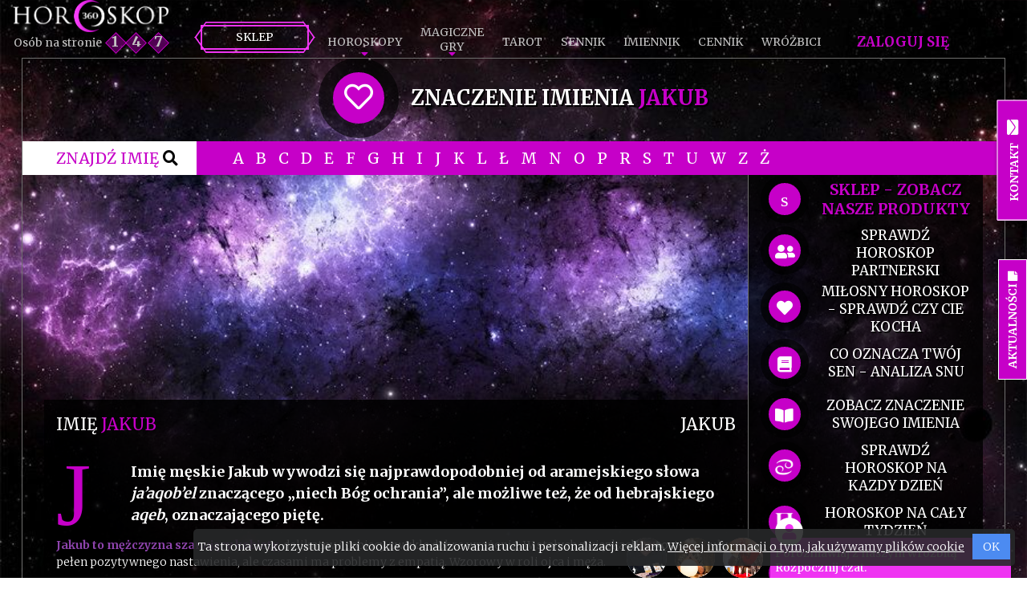

--- FILE ---
content_type: text/html; charset=utf-8
request_url: https://www.horoskop360.pl/imiennik/jakub
body_size: 9455
content:
<!DOCTYPE html>
<html>
<head>
    <title>Znaczenie imienia Jakub - wielka księga imion | Jakub imieniny</title>

        <meta name="robots" content="index, follow" />
    <meta charset="utf-8" />
    <meta name="format-detection" content="telephone=no" />
    <meta name="description" content="Imię męskie Jakub wywodzi się najprawdopodobniej od aramejskiego słowa ja&rsquo;aqob&rsquo;el znaczącego &bdquo;niech Bóg ochrania&rdquo;, ale możliwe też, że od hebrajskiego aqeb , oznaczającego" />
    <meta name="keywords" content="" />
    <meta name="google-signin-client_id" content="211109847265-l3e4if5sv8eipegtu3i9m6c7okc10anr.apps.googleusercontent.com">

    <link rel="icon" href="/favicon.ico" />
    <meta name="viewport" content="width=device-width, initial-scale=1.0" />
        <meta property="og:url" content="https://www.horoskop360.pl/" />
        <meta property="og:title" content="Horoskop na każdy dzień - znaki zodiaku - sennik - imiennik - tarot" />
        <meta property="og:description" content="Sprawdź za darmo co szykuje dla Ciebie życie w najbliższej przyszłości! Przeglądaj horoskop dzienny, miesięczny lub roczny. Analizuj znaki zodiaku lub sprawdź tarota oraz wywróż z kart." />
        <meta property="og:image" content="https://www.horoskop360.pl/images/horoskop-tekst.png" />
    <meta property="og:type" content="website" />
    <meta property="fb:admins" content="1934635606795589" />
    <meta property="fb:app_id" content="1989881907912540" />
    <meta name="ahrefs-site-verification" content="b81feef33f61ae044a0d847b6d3b9178d9a38e92a0143f06e780d9abe9041f47">


    
    
        <link rel="stylesheet" href="/css/site.min.css?v=Iz6QTIK-Qt1vOxfOmywFLdf2gX2pqT3sLWMhEUu10Sk" />
    
    <link rel="stylesheet" href="https://use.fontawesome.com/releases/v5.4.1/css/all.css" integrity="sha384-5sAR7xN1Nv6T6+dT2mhtzEpVJvfS3NScPQTrOxhwjIuvcA67KV2R5Jz6kr4abQsz" crossorigin="anonymous">
    <link href="https://fonts.googleapis.com/css?family=Merriweather:300,400,700&amp;subset=latin-ext" rel="stylesheet">
    <script>
        (function (i, s, o, g, r, a, m) {
            i['GoogleAnalyticsObject'] = r; i[r] = i[r] || function () {
                (i[r].q = i[r].q || []).push(arguments)
            }, i[r].l = 1 * new Date(); a = s.createElement(o),
                m = s.getElementsByTagName(o)[0]; a.async = 1; a.src = g; m.parentNode.insertBefore(a, m)
        })(window, document, 'script', 'https://www.google-analytics.com/analytics.js', 'ga');
        ga('create', 'UA-103157156-1', 'auto');
        ga('send', 'pageview');
    </script>
    <script>
        (function (h, o, t, j, a, r) {
            h.hj = h.hj || function () { (h.hj.q = h.hj.q || []).push(arguments) };
            h._hjSettings = { hjid: 625107, hjsv: 5 };
            a = o.getElementsByTagName('head')[0];
            r = o.createElement('script'); r.async = 1;
            r.src = t + h._hjSettings.hjid + j + h._hjSettings.hjsv;
            a.appendChild(r);
        })(window, document, '//static.hotjar.com/c/hotjar-', '.js?sv=');
    </script>
    <script>
        (function (d, s, id) {
            var js, fjs = d.getElementsByTagName(s)[0];
            if (d.getElementById(id)) return;
            js = d.createElement(s); js.id = id;
            js.src = 'https://connect.facebook.net/pl_PL/sdk.js#xfbml=1&autoLogAppEvents=1&version=v3.2&appId=1989881907912540';
            fjs.parentNode.insertBefore(js, fjs);
        }(document, 'script', 'facebook-jssdk'));</script>
</head>
<body class="">
    <div class="brd-top"><img class="left" src="/images/brd1.png" alt="krzyż prawy" /> <img class="right" src="/images/brd2.png" alt="krzyż lewy" /></div>
    <div class="brd-left"></div>
    <div class="brd-right"></div>
    <header>
        <nav class="navbar">
            <div class="navbar-logo">
                <a href="/" class="logo">
                    <img src="/images/logo.png" alt="logo horoskop360">
                </a>
                <div class="count">Osób na stronie <span>1</span><span>4</span><span>7</span></div>
            </div>
            <div class="container-bar navbar-toggle-menu">
                <div class="bar1"></div>
                <div class="bar2"></div>
                <div class="bar3"></div>
                <span>Menu<br>wybierz</span>
            </div>
            <ul class="navbar-nav">
                <li><a class="btn" href="/sklep" style="margin-top: 0px;"><span>Sklep</span></a></li>
                <li>
                    <a href="/" class="oneline navbar-sub">Horoskopy</a>
                    <ul>
                        <li>
                            <a href="/horoskop-dzienny">Dzienny</a>
                        </li>
                        <li>
                            <a href="/horoskop-tygodniowy">Tygodniowy</a>
                        </li>
                        <li>
                            <a href="/horoskop-miesieczny">Miesięczny</a>
                        </li>
                        <li>
                            <a href="/horoskop-roczny">Roczny</a>
                        </li>
                        <li class="a-horoscopes">
                            <a href="/horoskop-milosny">Miłosny</a>
                        </li>
                        <li class="a-horoscopes">
                            <a href="/horoskop-chinski">Chiński</a>
                        </li>
                        <li class="a-horoscopes">
                            <a href="/horoskop-partnerski">Partnerski</a>
                        </li>
                    </ul>
                </li>
                <li class="a-horoscopes">
                    <a href="/horoskop-milosny">Horoskop<br />Miłosny</a>
                </li>
                <li class="a-horoscopes">
                    <a href="/horoskop-chinski">Horoskop<br />Chiński</a>
                </li>
                <li class="a-horoscopes">
                    <a href="/horoskop-partnerski">Horoskop<br />Partnerski</a>
                </li>

                <li>
                    <span class="navbar-sub">Magiczne <br />gry</span>
                    <ul>
                        <li>
                            <a href="/tarot/wrozby">Wróżby Tarot</a>
                        </li>
                        <li>
                            <a href="/zegar-smierci">Zegar śmierci</a>
                        </li>
                        <li>
                            <a href="/czy-to-bedzie-dobry-dzien">Czy to będzie dobry dzień</a>
                        </li>
                        <li>
                            <a href="/test-milosny">Test miłosny</a>
                        </li>
                    </ul>
                </li>
                <li>
                    <a class="oneline" href="/tarot">Tarot</a>
                </li>
                <li>
                    <a class="oneline" href="/sennik">Sennik</a>
                </li>
                <li>
                    <a class="oneline" href="/imiennik">Imiennik</a>
                </li>
                <li>
                    <a class="oneline" href="/cennik">Cennik</a>
                </li>
                <li>
                    <a class="oneline" href="/wrozbici">Wróżbici</a>
                </li>
                <li class="navbar-auth">
                        <a class="oneline" href="/logowanie">Zaloguj się</a>
                </li>
            </ul>
        </nav>
    </header>

    
    
<section class="c-dr">
    <div class="bckg"></div>
    <div class="container">
        <div class="text-center">
            <div class="circle-box">
                <div class="circle active">
                    <div class="icon">
                        <i class="far fa-heart"></i>
                    </div>
                </div>
                <div class="title">
                    <h1>znaczenie imienia <span style="color: #c600c8;">Jakub</span></h1>
                </div>
            </div>
        </div>
    </div>
    <div class="letters">
        <div class="container">
            <div class="left">
                Znajdź imię <i class="fas fa-search"></i>
            </div>
            <div class="right">
                    <a class="letter" href="/sennik#litera-A">
                        A
                    </a>
                    <a class="letter" href="/sennik#litera-B">
                        B
                    </a>
                    <a class="letter" href="/sennik#litera-C">
                        C
                    </a>
                    <a class="letter" href="/sennik#litera-D">
                        D
                    </a>
                    <a class="letter" href="/sennik#litera-E">
                        E
                    </a>
                    <a class="letter" href="/sennik#litera-F">
                        F
                    </a>
                    <a class="letter" href="/sennik#litera-G">
                        G
                    </a>
                    <a class="letter" href="/sennik#litera-H">
                        H
                    </a>
                    <a class="letter" href="/sennik#litera-I">
                        I
                    </a>
                    <a class="letter" href="/sennik#litera-J">
                        J
                    </a>
                    <a class="letter" href="/sennik#litera-K">
                        K
                    </a>
                    <a class="letter" href="/sennik#litera-L">
                        L
                    </a>
                    <a class="letter" href="/sennik#litera-&#x141;">
                        &#x141;
                    </a>
                    <a class="letter" href="/sennik#litera-M">
                        M
                    </a>
                    <a class="letter" href="/sennik#litera-N">
                        N
                    </a>
                    <a class="letter" href="/sennik#litera-O">
                        O
                    </a>
                    <a class="letter" href="/sennik#litera-P">
                        P
                    </a>
                    <a class="letter" href="/sennik#litera-R">
                        R
                    </a>
                    <a class="letter" href="/sennik#litera-S">
                        S
                    </a>
                    <a class="letter" href="/sennik#litera-T">
                        T
                    </a>
                    <a class="letter" href="/sennik#litera-U">
                        U
                    </a>
                    <a class="letter" href="/sennik#litera-W">
                        W
                    </a>
                    <a class="letter" href="/sennik#litera-Z">
                        Z
                    </a>
                    <a class="letter" href="/sennik#litera-&#x17B;">
                        &#x17B;
                    </a>
            </div>
        </div>
    </div>
    <div class="container">
        <div class="row" style="position:relative;">
            <div class="col-xs-12 col-sm-9 sidebarb">
                <script async src="//pagead2.googlesyndication.com/pagead/js/adsbygoogle.js"></script>
                <!-- https://www.horoskop360.pl/ Twój horoskop -->
                <ins class="adsbygoogle" style="display:block" data-ad-client="ca-pub-2378336994201539" data-ad-slot="9175364981" data-ad-format="auto" data-full-width-responsive="true"></ins>
                <script>(adsbygoogle = window.adsbygoogle || []).push({});</script>
                <div class="content" style="padding-top:0px">
                    <div class="row" style="padding-top: 0px;margin-top: 0px;margin: 0px;padding: 0px;">
                        <div class="pull-left">
                            <h2>Imię <span style="color: #c600c8;">Jakub</span></h2>
                        </div>
                        <div class="pull-right">
                            <h2><span style="color: #FFF;">Jakub</span></h2>
                        </div>
                    </div>
                    <div class="one-letter">
                        J
                    </div>
                    <div class="desc">
                        <p><span style="font-size:18px"><strong>Imię męskie Jakub wywodzi się najprawdopodobniej od aramejskiego słowa<em> ja&rsquo;aqob&rsquo;el </em>znaczącego &bdquo;niech Bóg ochrania&rdquo;, ale możliwe też, że od hebrajskiego</strong><em> <strong>aqeb</strong></em><strong>, oznaczającego piętę.</strong></span></p>

<p><span style="color:#8e44ad"><strong>Jakub to mężczyzna szanujący kobiety, </strong></span>delikatny i robiący zwykle dobre wrażenia. W stałych związkach pozostaje czuły, pełen pozytywnego nastawienia, ale czasami ma problemy z empatią. Wzorowy w roli ojca i męża.</p>

<p><span style="color:#8e44ad"><strong>W grupie znajomych Jakub</strong></span> lubi być osobą pomagającą innym lub udzielającą dobrych rad. Nie cierpi oszustw i kłamstw. Ale równocześnie lubi otaczać się dobrobytem i niekoniecznie przywiązuje wagę do znaczenia każdej przyjaźni. Czasami opuszcza znajomych, aby poczuć się lepiej w innym towarzystwie.</p>

<p><span style="color:#8e44ad"><strong>Jest aktywny, posiada umysł analityczny</strong></span> i tak jak w życiu prywatnym, tak i w zawodowym uwielbia czuć się potrzebny. Dlatego też sprawdza się w zawodach takich jak informatyk czy naukowiec, który stara się odkryć nowe horyzonty.</p>

                    </div>
                </div>
            </div>
            <div class="col-xs-12 col-sm-3 sidebar absolute">
                 <div class="circle-box xs">
                    <div class="circle active"><div class="icon"><i style="vertical-align: middle;max-width: 23px;    font-size: 17px;" class="fas fa-shop">S</i></div></div>
                    <div class="title"><b><a href="/sklep" style="color:#c600c8;font-size:19px">SKLEP - zobacz nasze produkty</a></b></div>
                </div>
                <div class="circle-box xs">
                    <div class="circle active"><div class="icon"><i style="vertical-align: middle;max-width: 23px;    font-size: 20px;" class="fas fa-user-friends"></i></div></div>
                    <div class="title"><a href="/horoskop-partnerski">sprawdź horoskop partnerski</a></div>
                </div>
                <div class="circle-box xs">
                    <div class="circle active"><div class="icon"><i style="vertical-align: middle;max-width: 23px;    font-size: 20px;" class="fas fa-heart"></i></div></div>
                    <div class="title"><a href="/horoskop-milosny">miłosny horoskop - sprawdź czy cie kocha </a></div>
                </div>
                <div class="circle-box xs">
                    <div class="circle active"><div class="icon"><i style="vertical-align: middle;max-width: 23px;    font-size: 20px;" class="fa fa-book"></i></div></div>
                    <div class="title"><a href="/sennik">co oznacza Twój sen - analiza snu</a></div>
                </div>
                <div class="circle-box xs">
                    <div class="circle active"><div class="icon"><i style="vertical-align: middle;max-width: 23px;    font-size: 20px;" class="fas fa-book-open"></i></div></div>
                    <div class="title"><a href="/imiennik">zobacz znaczenie swojego imienia</a></div>
                </div>
                <div class="circle-box xs">
                    <div class="circle active"><div class="icon"><img src="/images/rak.png"></div></div>
                    <div class="title"><a href="/">sprawdź horoskop na kazdy dzień</a></div>
                </div>
                <div class="circle-box xs">
                    <div class="circle active"><div class="icon"><img src="/images/bliznieta.png"></div></div>
                    <div class="title"><a href="/horoskop-tygodniowy">horoskop na cały tydzień </a></div>
                </div>
                <div class="circle-box xs">
                    <div class="circle active"><div class="icon"><img src="/images/baran.png"></div></div>
                    <div class="title"><a href="/horoskop-miesieczny">horoskop miesięczny </a></div>
                </div>
                <div class="circle-box xs">
                    <div class="circle active"><div class="icon"><img src="/images/waga.png"></div></div>
                    <div class="title"><a href="/horoskop-roczny">horoskop roczny  2026</a></div>
                </div>
            </div>
        </div>
    </div>
    
<section class="c-a newest lazy" data-background="/images/tlo-znaki2.jpg">
    <div class="container">
        <div class="h2">Najnowsze artykuły</div>
        <div class="text-center"><img src="/images/ikona-hr.png" alt="ikona górna"  ></div>
        <div class="row">
            <div class="col-xs-12 col-sm-9">
                <div class="row">
                    <div class="col-xs-12 col-sm-6">
                        <div class="item-one">
                            <div class="img">
                                <a href="/aktualnosci/zegar-smierci-sprawdz-kiedy-jest-twoj-koniec">
                                    <img src="/images/aktualnosci/zegar-smierci-test390.jpg" alt="Zegar śmierci - sprawdź kiedy jest twój koniec" />
                                </a>
                            </div>
                            <a class="name" href="/aktualnosci/zegar-smierci-sprawdz-kiedy-jest-twoj-koniec">Zegar śmierci - sprawdź kiedy jest twój koniec</a>
                            <div class="info">
                                <b><a href="/aktualnosci/autor/maciej">Wr&#xF3;&#x17C;bita Maciej</a></b> - 15 listopada 2019
                            </div>
                            <div class="description">Czy nie zastanawiałeś się kiedyś ile czasu do wykorzystania ci zostało? Jaka będzie data twojej śmierci? W jaki sposób umrzesz? W jakich okolicznościach? Czy zdążysz zrobić w życiu wszystko, co...</div>
                        </div>
                    </div>
                    <div class="col-xs-12 col-sm-6">
                        <a class="item" href="/aktualnosci/nowy-test-czy-to-bedzie-dobry-dzien">
                            <img src="/images/aktualnosci/horoskop100x70.jpg" alt="Nowy test - Czy to będzie dobry dzień" width="100" height="70" />
                            <span class="name">Nowy test - Czy to będzie dobry dzień</span>
                            <div class="info">
                                <span class="datetime pull-left">15 listopada 2019</span>
                            </div>
                            <div class="description">Na pewno każdego wieczora kładziesz się z myślą...</div>

                        </a>
                        <a class="item" href="/aktualnosci/test-milosny-sprawdz-czy-do-siebie-pasujecie">
                            <img src="/images/aktualnosci/test-milosci100x70.jpg" alt="Test miłosny - sprawdź czy do siebie pasujecie?!" width="100" height="70" />
                            <span class="name">Test miłosny - sprawdź czy do siebie pasujecie?!</span>
                            <div class="info">
                                <span class="datetime pull-left">15 listopada 2019</span>
                            </div>
                            <div class="description">Jesteś w stałym związku, a mimo to wydaje ci...</div>

                        </a>
                        <a class="item" href="/aktualnosci/ponad-140-nowych-sennikow">
                            <img src="/images/aktualnosci/sennik100x70.jpg" alt="Ponad 140 nowych senników" width="100" height="70" />
                            <span class="name">Ponad 140 nowych senników</span>
                            <div class="info">
                                <span class="datetime pull-left">18 wrze&#x15B;nia 2019</span>
                            </div>
                            <div class="description">W dniu dzisiejszym dodaliśmy ponad 140 nowych...</div>

                        </a>
                        <a class="item" href="/aktualnosci/znaczenie-liczb-wedlug-feng-shui">
                            <img src="/images/aktualnosci/znaczenie-liczb-wedlug-feng-shui100x70.jpg" alt="Znaczenie liczb według feng shui" width="100" height="70" />
                            <span class="name">Znaczenie liczb według feng shui</span>
                            <div class="info">
                                <span class="datetime pull-left">5 wrze&#x15B;nia 2019</span>
                            </div>
                            <div class="description">Według feng shui liczby nie są tylko zwykłymi...</div>

                        </a>
                        <a class="btn btn-inverse pull-right" href="/aktualnosci"><span>Wszystkie</span></a>
                    </div>
                </div>
            </div>

                <div class="col-xs-12 col-sm-3 text-center">
                    <div class="fb-page" data-href="https://www.facebook.com/Horoskop360/" data-tabs="timeline" data-small-header="false" data-adapt-container-width="true" data-hide-cover="false" data-show-facepile="true"><blockquote cite="https://www.facebook.com/Horoskop360/" class="fb-xfbml-parse-ignore"><a href="https://www.facebook.com/Horoskop360/">Horoskop360.pl</a></blockquote></div>
                </div>
        </div>
    </div>
</section>
    
<section class="c-c lazy" data-background="/images/tlo-kosmos.jpg">
    <div class="container">
        <div class="row">
            <div class="col-xs-12 col-sm-4 text-center">
                <h2>Zobacz więcej</h2>
                <img src="/images/ikona-hr.png" alt="ikona górna" />
                <div class="box-b">
                    <div class="brd"></div>
                    <h2 style="font-weight: 100;font-size: 14px;margin-top: 0px;margin-bottom: 0px;text-transform:none">
                        <a href="/horoskop-roczny">
                            <i class="fa fa-calendar"></i>&nbsp; 2026 Horoskopy
                        </a>
                    </h2>
                        <hr />
                        <h2 style="font-weight: 100;font-size: 14px;margin-top: 0px;margin-bottom: 0px;text-transform:none">
                            <a href="/tarot/wrozby">
                                <i class="fa fa-eye"></i> &nbsp;Wróżenie
                            </a>
                        </h2>
                        <hr />
                        <h2 style="font-weight: 100;font-size: 14px;margin-top: 0px;margin-bottom: 0px;text-transform:none">
                            <a href="/imiennik">
                                <i class="fa fa-certificate"></i> &nbsp;Sprawdź swoje imię
                            </a>
                        </h2>
                        <hr />
                        <h2 style="font-weight: 100;font-size: 14px;margin-top: 0px;margin-bottom: 0px;text-transform:none">
                            <a href="/sennik">
                                <i class="fa fa-heart"></i> &nbsp; Sennik
                            </a>
                        </h2>
                        <hr />
                        <a href="/tarot">
                            <i class="fa fa-briefcase"></i> &nbsp;Karty Tarota
                        </a>
                </div>
                <a class="btn"><span>Więcej</span></a>
            </div>
            <div class="col-xs-12 col-sm-4 text-center">
                <h2>Sennik-popularne</h2>
                <img src="/images/ikona-hr.png" alt="ikona górna" />
                <div class="box-b">
                    <div class="brd"></div>
                    <div class="clearfix">
                        <h3 style="font-weight: 100;font-size: 14px;margin-top: 0px;margin-bottom: 0px;">
                            <a class="pull-left" href="/sennik/wlosy">
                                <img src="/images/icon-hair.png" alt="sennik włosy" /> Włosy
                            </a>
                        </h3>
                        <h3 style="font-weight: 100;font-size: 14px;margin-top: 0px;margin-bottom: 0px;">
                            <a class="pull-right" href="/sennik/dziecko">
                                Dziecko <i class="fa fa-child"></i>
                            </a>
                        </h3>
                    </div>
                    <hr />
                    <div class="clearfix">
                        <h3 style="font-weight: 100;font-size: 14px;margin-top: 0px;margin-bottom: 0px;">
                            <a class="pull-left" href="/sennik/pieniadze">
                                <i class="fa fa-money-bill-wave"></i> Pieniądze
                            </a>
                        </h3>
                        <h3 style="font-weight: 100;font-size: 14px;margin-top: 0px;margin-bottom: 0px;">
                            <a class="pull-right" href="/sennik/woda">
                                Woda <img src="/images/icon-water.png" alt="sennik woda" />
                            </a>
                        </h3>
                    </div>
                    <hr />
                    <div class="clearfix">
                        <h3 style="font-weight: 100;font-size: 14px;margin-top: 0px;margin-bottom: 0px;">
                            <a class="pull-left" href="/sennik/zeby">
                                <i class="fa fa-tooth"></i> Zęby
                            </a>
                        </h3>
                        <h3 style="font-weight: 100;font-size: 14px;margin-top: 0px;margin-bottom: 0px;">
                            <a class="pull-right" href="/sennik/samochod">
                                Samochód <i class="fa fa-car"></i>
                            </a>
                        </h3>
                    </div>
                    <hr />
                    <div class="clearfix">
                        <h3 style="font-weight: 100;font-size: 14px;margin-top: 0px;margin-bottom: 0px;">
                            <a class="pull-left" href="/sennik/ciaza">
                                <img src="/images/icon-baby.png" alt="sennik ciąża" /> Ciąża
                            </a>
                        </h3>
                        <h3 style="font-weight: 100;font-size: 14px;margin-top: 0px;margin-bottom: 0px;">
                            <a class="pull-right" href="/sennik/zmarly">
                                Zmarły <i class="fa fa-cross"></i>
                            </a>
                        </h3>
                    </div>
                    <hr />
                    <div class="clearfix">
                        <h3 style="font-weight: 100;font-size: 14px;margin-top: 0px;margin-bottom: 0px;">
                            <a class="pull-left" href="/sennik/smierc">
                                <i class="fas fa-skull-crossbones"></i> Śmierć
                            </a>
                        </h3>
                        <h3 style="font-weight: 100;font-size: 14px;margin-top: 0px;margin-bottom: 0px;">
                            <a class="pull-right" href="/sennik/zdrada">
                                Zdrada <i class="fab fa-creative-commons-by"></i>
                            </a>
                        </h3>
                    </div>
                </div>
                <a class="btn" href="/sennik">
                    <span>Więcej</span>
                </a>
            </div>
            <div class="col-xs-12 col-sm-4 text-center">
                <h2>Imiona-popularne</h2>
                <img src="/images/ikona-hr.png" alt="ikona górna" />
                <div class="box-b">
                    <div class="brd"></div>
                    <div class="clearfix">
                        <h3 style="font-weight: 100;font-size: 14px;margin-top: 0px;margin-bottom: 0px;">
                            <a class="pull-left" href="/imiennik/anna">
                                <i class="fas fa-venus"></i> Anna
                            </a>
                        </h3>
                        <h3 style="font-weight: 100;font-size: 14px;margin-top: 0px;margin-bottom: 0px;">
                            <a class="pull-right" href="/imiennik/agnieszka">
                                Agnieszka <i class="fas fa-venus"></i>
                            </a>
                        </h3>
                    </div>
                    <hr />
                    <div class="clearfix">
                        <h3 style="font-weight: 100;font-size: 14px;margin-top: 0px;margin-bottom: 0px;">
                            <a class="pull-left" href="/imiennik/jakub">
                                <i class="fas fa-mars"></i> Jakub
                            </a>
                        </h3>
                        <h3 style="font-weight: 100;font-size: 14px;margin-top: 0px;margin-bottom: 0px;">
                            <a class="pull-right" href="/imiennik/katarzyna">
                                Katarzyna <i class="fas fa-venus"></i>
                            </a>
                        </h3>
                    </div>
                    <hr />
                    <div class="clearfix">
                        <h3 style="font-weight: 100;font-size: 14px;margin-top: 0px;margin-bottom: 0px;">
                            <a class="pull-left" href="/imiennik/adrian">
                                <i class="fas fa-mars"></i> Adrian
                            </a>
                        </h3>
                        <h3 style="font-weight: 100;font-size: 14px;margin-top: 0px;margin-bottom: 0px;">
                            <a class="pull-right" href="/imiennik/natalia">
                                Natalia <i class="fas fa-venus"></i>
                            </a>
                        </h3>
                    </div>
                    <hr />
                    <div class="clearfix">
                        <h3 style="font-weight: 100;font-size: 14px;margin-top: 0px;margin-bottom: 0px;">
                            <a class="pull-left" href="/imiennik/piotr">
                                <i class="fas fa-mars"></i> Piotr
                            </a>
                        </h3>
                        <h3 style="font-weight: 100;font-size: 14px;margin-top: 0px;margin-bottom: 0px;">
                            <a class="pull-right" href="/imiennik/zuzanna">
                                Zuzanna <i class="fas fa-venus"></i>
                            </a>
                        </h3>
                    </div>
                    <hr />
                    <div class="clearfix">
                        <h3 style="font-weight: 100;font-size: 14px;margin-top: 0px;margin-bottom: 0px;">
                            <a class="pull-left" href="/imiennik/michal">
                                <i class="fas fa-mars"></i> Michał
                            </a>
                        </h3>
                        <h3 style="font-weight: 100;font-size: 14px;margin-top: 0px;margin-bottom: 0px;">
                            <a class="pull-right" href="/imiennik/magdalena">
                                Magdalena <i class="fas fa-venus"></i>
                            </a>
                        </h3>
                    </div>
                </div>
                <a class="btn" href="/imiennik">
                    <span>Więcej</span>
                </a>
            </div>
        </div>
    </div>
</section>
</section>



    <footer class="lazy" data-background="/images/tlo-stopka.jpg">
        <div class="container">
            <div class="row text-center">
                <div class="col-md-2 col-sm-4 col-xs-12 col-md-offset-2">
                    <h5>Nawigacja</h5>
                    <hr>
                    <a href="/">Horoskopy</a><br />
                    <a href="/sennik">Sennik</a><br />
                    <a href="/tarot">Tarot</a><br />
                    <a href="/kontakt">Kontakt</a><br />
                    <a href="/regulamin">Regulamin</a><br />
                    <a href="/polityka-prywatnosci">Polityka prywatności</a><br />

                    <a href="/aktualnosci">Aktualności</a>
                    <div class="social">
    <a href="https://www.facebook.com/Horoskop360/"><i class="fab fa-facebook-square fa-2x"></i></a>
    <a href="https://twitter.com/horoskop360"><i class="fab fa-twitter-square fa-2x"></i></a>
    <a href="https://plus.google.com/u/1/101700943242757078252"><i class="fab fa-google-plus-square fa-2x" aria-hidden="true"></i></a>
    <a href="https://www.linkedin.com/company/18243686/"><i class="fab fa-linkedin fa-2x" aria-hidden="true"></i></a>
    <a href="https://horoskop360.wordpress.com/"> <i class="fab fa-wordpress fa-2x" aria-hidden="true"></i></a>
</div>


                </div>
                <div class="col-md-2 col-sm-4 col-xs-12  col-md-offset-1">
                    <h5>Horoskop miesięczny</h5>
                    <hr>
                    <div class="row">
                        <div class="col-xs-6">
                            <a href="/horoskop-baran/miesieczny">Baran</a><br />
                            <a href="/horoskop-byk/miesieczny">Byk</a><br />
                            <a href="/horoskop-bliznieta/miesieczny">Bliźnięta</a><br />
                            <a href="/horoskop-rak/miesieczny">Rak</a><br />
                            <a href="/horoskop-lew/miesieczny">Lew</a><br />
                            <a href="/horoskop-panna/miesieczny">Panna</a>
                        </div>
                        <div class="col-xs-6">
                            <a href="/horoskop-waga/miesieczny">Waga</a><br />
                            <a href="/horoskop-skorpion/miesieczny">Skorpion</a><br />
                            <a href="/horoskop-strzelec/miesieczny">Strzelec</a><br />
                            <a href="/horoskop-koziorozec/miesieczny">Koziorożec</a><br />
                            <a href="/horoskop-wodnik/miesieczny">Wodnik</a><br />
                            <a href="/horoskop-ryby/miesieczny">Ryby</a>
                        </div>
                    </div>
                </div>
                <form class="col-md-3 col-sm-4 col-xs-12  col-md-offset-1" method="post" action="/Horoscope/Find">
                    <h5>ZNAJDŹ SWÓJ ZNAK ZODIAKU</h5>
                    <hr>
                    <p>Zodiak składa się z 12 znaków słońca. Twoja data urodzenia określa do którego znaku się zaliczasz:</p>
                    <select class="select white select-month" name="month" data-title="miesiąc">
                        <option value="1">Styczeń</option>
                        <option value="2">Luty</option>
                        <option value="3">Marzec</option>
                        <option value="4">Kwiecień</option>
                        <option value="5">Maj</option>
                        <option value="6">Czerwiec</option>
                        <option value="7">Lipiec</option>
                        <option value="8">Sierpień</option>
                        <option value="9">Wrzesień</option>
                        <option value="10">Październik</option>
                        <option value="11">Listopad</option>
                        <option value="12">Grudzień</option>
                    </select>
                    <select class="select white select-day" name="day" data-title="dzień">
                            <option value="1">1</option>
                            <option value="2">2</option>
                            <option value="3">3</option>
                            <option value="4">4</option>
                            <option value="5">5</option>
                            <option value="6">6</option>
                            <option value="7">7</option>
                            <option value="8">8</option>
                            <option value="9">9</option>
                            <option value="10">10</option>
                            <option value="11">11</option>
                            <option value="12">12</option>
                            <option value="13">13</option>
                            <option value="14">14</option>
                            <option value="15">15</option>
                            <option value="16">16</option>
                            <option value="17">17</option>
                            <option value="18">18</option>
                            <option value="19">19</option>
                            <option value="20">20</option>
                            <option value="21">21</option>
                            <option value="22">22</option>
                            <option value="23">23</option>
                            <option value="24">24</option>
                            <option value="25">25</option>
                            <option value="26">26</option>
                            <option value="27">27</option>
                            <option value="28">28</option>
                            <option value="29">29</option>
                            <option value="30">30</option>
                            <option value="31">31</option>
                    </select>
                    <div>
                        <button class="btn btn-find-zodiac" type="submit"><span>Szukaj</span></button>
                    </div>
                <input name="__RequestVerificationToken" type="hidden" value="CfDJ8Icdrt_yTTxOtAmw-ZyK3Sa0Qv0NUH9eqPsD7LMDHW5m5JoGfODWRon9tgvtECaQE8cGoah_FRCBLhSVG1QgkHvrC2qI8LM3B3pt05LndnuDXYxMrGf5XJtua7A0K7CQQBSq1TGA9SjretKISPHO_7Q" /></form>
            </div>
        </div>
    </footer>

    <style>
    </style>
    <div id="help-panel" class="hidden-xs hidden-sm stick-panel">
        <div class="title-panel">
            <span>Kontakt <i class="fa fa-envelope" aria-hidden="true"></i></span>
        </div>
        <div class="content-panel">
            <div>Jeżeli masz problem lub pytania skontaktuj się z nami</div>
            <span><i class="fa fa-paper-plane" aria-hidden="true"></i> <a href="mailto:kontakt@horoskop360.pl">kontakt@horoskop360.pl</a></span>
            <span><i class="fa fa-comments" aria-hidden="true"></i> <a href="/kontakt" class="mail" title="Formularz kontaktowy">formularz kontaktowy</a></span>
        </div>
    </div>
    <div id="article-panel" class="hidden-xs hidden-sm stick-panel">
        <div class="title-panel">
            <a href="/aktualnosci">Aktualności <i class="fas fa-sticky-note"></i></a>
        </div>
    </div>
    <div id="messenger-doc"><div class="authors"></div></div>

    <div class="modal" id="modal-chat">
        <div class="modal-content">

            <span class="close">&times;</span>
            <div class="modal-body">
                <p class="text-center"><b><span style="color:#ef33f2">Masz pytanie na które nie znasz odpowiedzi?</span> Wybierz wróżbitę i kliknij "Rozpocznij rozmowę" aby uruchomić czat.</b></p>
                <div class="authors">

                </div>
            </div>
        </div>
    </div>
    <script src="https://cdnjs.cloudflare.com/ajax/libs/jquery/2.2.0/jquery.min.js" integrity="sha512-pXR0JHbYm9+EGib6xR/w+uYs/u2V84ofPrBpkgLYyKvhZYJtUUvKSy1pgi8tJZAacsPwgf1kbhI4zwgu8OKOqA==" crossorigin="anonymous" referrerpolicy="no-referrer"></script>

    
    
        <script src="/js/site.min.js?v=NdaBQ2cFa5w5wHBCLX0ueWbmBzxgJ3P_znHAE8-CS6o"></script>
    
    <style>
        #cookies-message-container {
            position: fixed;
            background-color: rgba(39,41,42,.9);
            bottom: 15px;
            right: 15px;
            border-radius: 5px;
            color: #fff;
            z-index: 100000000000;
        }
    </style>
    

    <script>
        initMessenger(false, false);

        $(".container-bar").click(function () {
            $(this).toggleClass("change");
            $(".navbar-nav").slideToggle();
        });

        $("#btn-subscribe").on("click", function () {
            var parent = $(this).parent();
            $("#email-error").hide();
            parent.find("#accept-marketing-error").hide();
            var isValid = true;

            if (!$("#email").val().length > 0) {
                $("#email-error").show();
                isValid = false;
            }

            if (!$("#AcceptMarketing").is(":checked")) {
                parent.find("#accept-marketing-error").show();
                isValid = false;
            }

            if (isValid) {
                parent.submit();

            }
        });

        $(".btn-find-zodiac").click(function (e) {
            e.preventDefault();
            var form = $(this).closest("form");
            var month = form.find(".select-month");
            var day = form.find(".select-day");
            if (month.val() && day.val())
                form.submit();
            else
                alert("Wybierz miesiąc i dzień");
        });

        function onlyUnique(value, index, self) {
            return self.indexOf(value) === index;
        }
    </script>
</body>
</html>

--- FILE ---
content_type: text/html; charset=utf-8
request_url: https://www.google.com/recaptcha/api2/aframe
body_size: 264
content:
<!DOCTYPE HTML><html><head><meta http-equiv="content-type" content="text/html; charset=UTF-8"></head><body><script nonce="_QNjna1Eow_Xof-YufgpHw">/** Anti-fraud and anti-abuse applications only. See google.com/recaptcha */ try{var clients={'sodar':'https://pagead2.googlesyndication.com/pagead/sodar?'};window.addEventListener("message",function(a){try{if(a.source===window.parent){var b=JSON.parse(a.data);var c=clients[b['id']];if(c){var d=document.createElement('img');d.src=c+b['params']+'&rc='+(localStorage.getItem("rc::a")?sessionStorage.getItem("rc::b"):"");window.document.body.appendChild(d);sessionStorage.setItem("rc::e",parseInt(sessionStorage.getItem("rc::e")||0)+1);localStorage.setItem("rc::h",'1768157937932');}}}catch(b){}});window.parent.postMessage("_grecaptcha_ready", "*");}catch(b){}</script></body></html>

--- FILE ---
content_type: text/css
request_url: https://www.horoskop360.pl/css/site.min.css?v=Iz6QTIK-Qt1vOxfOmywFLdf2gX2pqT3sLWMhEUu10Sk
body_size: 56227
content:
html{font-family:sans-serif;-ms-text-size-adjust:100%;-webkit-text-size-adjust:100%}body{margin:0;padding:0;font-family:'Merriweather',serif;font-size:14px;position:relative;color:#fff;font-weight:100;overflow-x:hidden}section{position:relative}.container{margin-right:auto;margin-left:auto;padding-left:15px;padding-right:15px}.row{margin-left:-15px;margin-right:-15px}.c-g,.s-f,.c-a,.c-a .box,.c-c,.c-d,.c-z,.c-t,.c-lr,.c-m,.c-w{background-repeat:no-repeat;-webkit-background-size:cover;-moz-background-size:cover;-o-background-size:cover;background-size:cover;padding:40px 0}a{text-decoration:none;color:#fff}.alert{padding:15px 10px;display:block;width:100%;position:relative;-webkit-box-shadow:0 2px 4px 0 rgba(0,0,0,.35);-moz-box-shadow:0 2px 4px 0 rgba(0,0,0,.35);box-shadow:0 2px 4px 0 rgba(0,0,0,.35);background-color:#4593d0;color:#fff;font-size:110%}.alert.info{background-color:#4593d0}.col-xs-1,.col-sm-1,.col-md-1,.col-lg-1,.col-xs-2,.col-sm-2,.col-md-2,.col-lg-2,.col-xs-3,.col-sm-3,.col-md-3,.col-lg-3,.col-xs-4,.col-sm-4,.col-md-4,.col-lg-4,.col-xs-5,.col-sm-5,.col-md-5,.col-lg-5,.col-xs-6,.col-sm-6,.col-md-6,.col-lg-6,.col-xs-7,.col-sm-7,.col-md-7,.col-lg-7,.col-xs-8,.col-sm-8,.col-md-8,.col-lg-8,.col-xs-9,.col-sm-9,.col-md-9,.col-lg-9,.col-xs-10,.col-sm-10,.col-md-10,.col-lg-10,.col-xs-11,.col-sm-11,.col-md-11,.col-lg-11,.col-xs-12,.col-sm-12,.col-md-12,.col-lg-12{position:relative;min-height:1px;padding-left:15px;padding-right:15px}.col-xs-1,.col-xs-2,.col-xs-3,.col-xs-4,.col-xs-5,.col-xs-6,.col-xs-7,.col-xs-8,.col-xs-9,.col-xs-10,.col-xs-11,.col-xs-12{float:left}.col-xs-12{width:100%}.col-xs-11{width:91.66666667%}.col-xs-10{width:83.33333333%}.col-xs-9{width:75%}.col-xs-8{width:66.66666667%}.col-xs-7{width:58.33333333%}.col-xs-6{width:50%}.col-xs-5{width:41.66666667%}.col-xs-4{width:33.33333333%}.col-xs-3{width:25%}.col-xs-2{width:16.66666667%}.col-xs-1{width:8.33333333%}.col-xs-offset-12{margin-left:100%}.col-xs-offset-11{margin-left:91.66666667%}.col-xs-offset-10{margin-left:83.33333333%}.col-xs-offset-9{margin-left:75%}.col-xs-offset-8{margin-left:66.66666667%}.col-xs-offset-7{margin-left:58.33333333%}.col-xs-offset-6{margin-left:50%}.col-xs-offset-5{margin-left:41.66666667%}.col-xs-offset-4{margin-left:33.33333333%}.col-xs-offset-3{margin-left:25%}.col-xs-offset-2{margin-left:16.66666667%}.col-xs-offset-1{margin-left:8.33333333%}.col-xs-offset-0{margin-left:0%}.clearfix:before,.clearfix:after,.container:before,.container:after,.container-fluid:before,.container-fluid:after,.row:before,.row:after{content:" ";display:table}.clearfix:after,.container:after,.container-fluid:after,.row:after{clear:both}*,:after,:before{-webkit-box-sizing:border-box;-moz-box-sizing:border-box;box-sizing:border-box}.pull-right{float:right !important}.pull-left{float:left !important}.text-center{text-align:center}.text-justify{text-align:justify}.text-left{text-align:left}.textp{color:#ef33f2}.h1,h1,.h2,h2,.h5,h5{text-transform:uppercase}.h1,h1{font-size:26px;font-weight:bold}.h2,h2{font-weight:500;font-size:21px}.h5,h5{margin-bottom:0;text-align:center;font-size:14px}p{line-height:1.5}.btn,.circle-box .icon,.circle-box .fas,.tabs li,.box-b i,a,.btn span,.c-h .circle-box .title,#messenger-doc .authors .author .circle{-moz-transition:.5s all ease;-o-transition:.5s all ease;-webkit-transition:.5s all ease;transition:.5s all ease}.btn-animate{-moz-transition:1s all ease;-o-transition:1s all ease;-webkit-transition:1s all ease;transition:1s all ease}.btn{box-sizing:border-box;position:relative;display:inline-block;background:transparent;text-transform:uppercase;cursor:pointer;margin-top:20px;min-width:135px;text-align:center;text-decoration:none;line-height:27px;border:none;padding:0;outline:none}.btn::before,.btn::after,.btn span:after{position:absolute;content:''}.btn::before,.btn::after{width:100%;left:0;height:20px;top:-5px;border:2px solid #ef33f2;z-index:1}.btn::before{border-bottom:none;-webkit-transform:perspective(15px) rotateX(5deg);-moz-transform:perspective(15px) rotateX(5deg);transform:perspective(15px) rotateX(9deg)}.btn::after{top:16px;border-top:none;-webkit-transform:perspective(15px) rotateX(-5deg);-moz-transform:perspective(15px) rotateX(-5deg);transform:perspective(15px) rotateX(-9deg)}.btn span{border:2px solid #ef33f2;position:relative;padding:0 20px;display:block;z-index:20;color:#fff}.btn:hover span{background:#ef33f2;border:2px solid #fff}.btn-black span{color:#000}.btn-inverse span{background:#ef33f2;border:2px solid #fff}.btn-inverse:hover span{background:none;border:2px solid #ef33f2}.btn-facebook{display:inline-block;position:relative;overflow:hidden;text-transform:uppercase;text-align:center;vertical-align:middle;-ms-touch-action:manipulation;touch-action:manipulation;cursor:pointer;-webkit-user-select:none;-moz-user-select:none;-ms-user-select:none;user-select:none;background-image:none;padding:12px;margin:15px 0 15px 0;font-weight:600;will-change:transform;-moz-transition:.5s all ease;-o-transition:.5s all ease;-webkit-transition:.5s all ease;transition:.5s all ease;z-index:1;border-radius:2px;white-space:pre-wrap;white-space:-moz-pre-wrap;white-space:-pre-wrap;white-space:-o-pre-wrap;word-wrap:break-word;background-color:#3b5998;color:#fff;outline:none;border:none;padding-left:45px;margin-top:16px}.btn-facebook i{width:40px;font-size:20px;border-right:1px solid rgba(0,0,0,.2);position:absolute;left:0;top:0;bottom:0;padding-top:11px}.btn-facebook:hover{color:#fff}.btn-facebook:active,.btn-facebook:hover{background-color:#4267b2}.row-equal{display:table;width:100%}.col-equal{display:table-cell;float:none !important;position:relative;height:100%}.col-equal{text-align:right;width:80px}.form-control{width:100%;border:2px solid #000;padding:10px;outline:0;margin-bottom:10px}.form-control:active,.form-control:focus{border:2px solid #ef33f2;-webkit-box-shadow:inset 0 1px 1px rgba(0,0,0,.075),0 0 8px rgba(102,175,233,.6);box-shadow:inset 0 1px 1px rgba(0,0,0,.075),0 0 8px rgba(102,175,233,.6)}hr{position:relative;border:none;height:2px}hr:before{content:"";position:absolute;left:0;right:0;height:1px}hr:before{top:0;background-image:linear-gradient(to right,rgba(255,255,255,0) 0%,rgba(255,255,255,.6) 15%,rgba(255,255,255,.6) 85%,rgba(255,255,255,0) 100%)}img{max-width:100%}img.border{border:1px solid #fff}.navbar{height:72px;color:#c3c3c3;font-weight:500;margin:0 15px}.container-bar,.navbar-nav{display:none}.navbar-logo{text-align:center;display:inline-block;width:211px;padding-right:15px}.navbar-logo .logo{max-height:40px;display:inline-block;vertical-align:middle}.navbar-logo .logo img{max-height:40px}.navbar-logo .auth{float:right;color:#ef33f2;font-weight:500;font-size:16px;text-transform:uppercase;margin-top:10px}.navbar-logo .count{display:inline-block;vertical-align:middle}.navbar-logo .count span{position:relative;padding:0 7px;font-size:18px;font-weight:bold;margin-left:2px}.navbar-logo .count span:after{content:' ';width:19px;height:19px;position:absolute;border:1px solid #c600c8;background-color:rgba(198,0,200,.4);top:4px;left:3px;transform:rotate(45deg);z-index:-1}.navbar-nav li a,.navbar-nav li>span{color:#c3c3c3}.brd-top,.brd-right,.brd-left,.brd-top .left,.brd-top .right{display:none}footer{background-color:#080c25;background-repeat:no-repeat;-webkit-background-size:cover;-moz-background-size:cover;-o-background-size:cover;background-size:cover;background-position:bottom;padding:60px 0}[type="checkbox"]:not(:checked),[type="checkbox"]:checked{position:absolute;left:-9999px}[type="checkbox"]:not(:checked)+label,[type="checkbox"]:checked+label{position:relative;padding-left:1.95em;cursor:pointer;color:#000}[type="checkbox"]:not(:checked)+label:before,[type="checkbox"]:checked+label:before{content:'';position:absolute;left:0;top:0;width:1.5em;height:1.5em;border:2px solid #ef33f2;background:#fff}[type="checkbox"]:not(:checked)+label:after,[type="checkbox"]:checked+label:after{content:'✔';position:absolute;top:.2em;left:.25em;font-size:1.2em;line-height:.8;color:#ef33f2;transition:all .2s;font-family:Helvetica,Arial,sans-serif}[type="checkbox"]:not(:checked)+label:after{opacity:0;transform:scale(0)}[type="checkbox"]:checked+label:after{opacity:1;transform:scale(1)}.accept-marketing{position:relative}.accept-marketing a{color:#000;text-decoration:underline}.marketing-info{display:none;color:#fff;background-color:#000;border-radius:4px;position:absolute;max-width:300px;padding:17px 20px;text-align:left;line-height:14px;font-size:11px;z-index:1000;bottom:30px;left:50%;z-index:100000000000000000000000;margin-left:-150px}.marketing-info .arrow{width:0;height:0;border-left:7px solid transparent;border-right:7px solid transparent;border-top:7px solid #000;position:absolute;bottom:-7px;left:50%;margin-left:-14px}.marketing-info .close{position:absolute;right:3px;top:3px;cursor:pointer;font-size:16px}.marketing-info .back{position:fixed;top:0;right:0;bottom:0;left:0}.select{border:0 !important;clip:rect(0 0 0 0) !important;height:1px !important;margin:-1px !important;overflow:hidden !important;padding:0 !important;position:absolute !important;width:1px !important}.s-container{display:inline-block;position:relative}.s-container .s-title{text-transform:uppercase;color:#000;font-size:18px;text-align:center;padding:5px 15px;position:relative;cursor:pointer;-webkit-touch-callout:none;-webkit-user-select:none;-khtml-user-select:none;-moz-user-select:none;-ms-user-select:none;user-select:none}.s-container.white .s-title{color:#fff}.s-container .s-title:hover{color:#ef33f2}.s-container .s-title:before,.s-container .s-title:after{content:'';position:absolute;left:0;right:0;height:1px;background-image:linear-gradient(to right,rgba(0,0,0,0) 0%,rgba(0,0,0,.6) 15%,rgba(0,0,0,.6) 85%,rgba(0,0,0,0) 100%)}.s-container.white .s-title:before,.s-container.white .s-title:after{background-image:linear-gradient(to right,rgba(255,255,255,0) 0%,rgba(255,255,255,.6) 15%,rgba(255,255,255,.6) 85%,rgba(255,255,255,0) 100%)}.s-container .s-title:after{bottom:-1px}.s-container .s-title:before{bottom:-3px}.s-container .s-data{display:none;position:absolute;max-height:400px;width:120%;left:-10%;z-index:1000000000000000;background-color:#fff;text-align:center;margin-top:1px;box-shadow:0 4px 6px 1px rgba(0,0,0,.62);color:#000;text-transform:uppercase;overflow:hidden;overflow-y:auto}.s-container .s-data.open{display:block}.s-container .s-data.bottom{bottom:100%}.s-container .s-data .item{padding:5px 0;cursor:pointer}.s-container .s-data .item:hover{padding:5px 0;color:#ef33f2}.bckg{background-image:url(../images/tlo-glowna.jpg);background-color:#221e35;background-position:top,center;background-repeat:repeat-y;-webkit-background-size:100% auto;-moz-background-size:100% auto;-o-background-size:100% auto;background-size:100% auto;position:absolute;top:-72px;bottom:0;left:0;right:0;z-index:-1000000}.has-alert .bckg{top:-140px}.circle-box{display:inline-block}.circle-box .circle{width:100px;height:100px;border-radius:50%;background-color:rgba(0,0,0,.62);text-align:center;padding:18px;display:table;float:left}.circle-box.xs .circle{width:60px;height:60px;padding:10px}.circle-box .circle .icon{border-radius:50%;border:2px solid #c600c8;display:table-cell;vertical-align:middle;position:relative}.circle-box .circle .icon img{vertical-align:middle;max-width:45px}.circle-box.xs .circle .icon img{vertical-align:middle;max-width:23px}.c-h .circle-box .circle .icon .fas{position:absolute;right:-1px;top:-8px;color:#c600c8;font-size:14px}.c-h .circle-box .circle .icon .fa-user-friends{top:-15px;font-size:19px}.circle-box:hover .circle .icon .fas{color:#fff}.circle-box .icon{font-size:25px;font-weight:500}.circle-box .icon i{font-size:36px}.circle-box:hover .icon,.circle-box .circle.active .icon{background-color:#c600c8}.circle-box:hover a{color:#ef33f2}.circle-box .title{color:#fff;font-size:17px;text-transform:uppercase;font-weight:500;text-shadow:2px 2px .4px rgba(0,0,0,1);padding-left:15px;height:100px;vertical-align:middle;display:table-cell}.circle-box.xs .title{height:60px}.circle-box .title h1{margin:0;padding:0;text-align:left;vertical-align:middle;display:inline-block}.circle-box .title h1 .sub{text-transform:none;font-size:16px;font-weight:normal;display:block}.circle-box.hr{position:relative;z-index:12}.circle-box.hr .circle{background-color:#000}.circle-box.hr:before,.circle-box.hr:after{width:500px;left:-220px;content:'';position:absolute;top:50%;height:1px;z-index:-1;background-image:linear-gradient(to right,rgba(255,255,255,0) 0%,rgba(255,255,255,.8) 15%,rgba(255,255,255,.8) 85%,rgba(255,255,255,0) 100%)}.circle-box.hr:before{top:59%;height:2px;width:400px;left:-170px}.social-icons a{font-size:18px;line-height:40px;list-style:none;display:inline-block;text-align:center;height:40px;width:40px;margin-right:5px;margin-bottom:5px;border-radius:3px;background-color:#dadada;-webkit-transition:background-color .5s;-moz-transition:background-color .5s;-o-transition:background-color .5s;transition:background-color .5s;color:#fff}.social-icons a:hover{color:#fff;background-color:#2bb673}.social-share .share,.word .item{border:1px solid #e9e9e9;border-radius:2px;display:inline-block;margin-right:18px;font-size:12px;position:relative;vertical-align:middle;margin-top:7px}.social-share .share:before,.social-share .title:after{content:'';position:absolute;top:50%;transform:translateY(-50%);-webkit-transform:translateY(-50%);-moz-transform:translateY(-50%);-ms-transform:translateY(-50%);-o-transform:translateY(-50%);left:100%;width:0;height:0;border-style:solid}.social-share .title{padding:13px 15px 12px 0 !important;font-weight:bold !important;position:relative;display:inline-block;font-size:inherit !important}.social-share .title span{border-left:1px solid #e9e9e9;padding-left:7px}.social-share .share .fa{padding:10px 7px 10px 15px;width:auto;line-height:inherit}.social-share .title:after{border-width:8px 0 8px 10px;border-color:transparent transparent transparent #fff}.social-share .share:before{border-width:9px 0 9px 11px;border-color:transparent transparent transparent #e9e9e9}.social-share .btn-share{position:relative;display:inline-block;margin:0 6px 0 0;height:40px;min-width:40px;font-size:18px;text-align:center;vertical-align:middle;color:#fff;border-radius:2px;line-height:40px;margin-top:7px}.social-share .btn-share:hover{opacity:.8;color:#fff}.social-share .btn-share.facebook{background-color:#516eab}.social-share .btn-share.twitter{background-color:#29c5f6}.social-share .btn-share.googleplus{background-color:#eb4026}.social-share .btn-share.linkedin{background-color:#0266a0}.social-share .btn-share.mail{background-color:#000}.social-share-bottom{border-style:solid;border-color:#ededed;border-width:1px 0;padding:11px 0 21px 0;margin-bottom:42px}.s-f{background-color:#fff}.s-f .title{color:#000;font-size:26px;font-weight:500;margin-bottom:10px}.s-f .subtitle{font-weight:100;color:#ef33f2;text-transform:uppercase;font-size:34px}.s-f .desc{color:#000;margin:10px 0 20px 0}.s-f input{border-right:none !important}.s-f .btn{margin-left:-7px}.box{background:linear-gradient(to right,rgba(0,0,0,0) 0%,rgba(0,0,0,.5) 6%,rgba(0,0,0,.5) 96%,rgba(0,0,0,0) 100%);padding:0 3%;position:relative;margin-bottom:15px}.box:after,.box:before{content:"";position:absolute;left:0;right:0;height:1px}.box:after{bottom:-1px;background-image:linear-gradient(to right,rgba(255,255,255,0) 0%,rgba(255,255,255,.6) 15%,rgba(255,255,255,.6) 85%,rgba(255,255,255,0) 100%)}.box:before{top:-1px;background-image:linear-gradient(to right,rgba(255,255,255,0) 0%,rgba(255,255,255,.6) 15%,rgba(255,255,255,.6) 85%,rgba(255,255,255,0) 100%)}.box-b{padding:20px 40px 40px 40px;background-color:#000;margin:15px 20px 0 20px;text-align:left;position:relative}.box-b a{margin-left:15px}.box-b a:hover{color:#ef33f2}.box-b a:hover i{color:#fff}.box-b i{color:#c600c8;margin-right:5px;width:14px}.box-b img{margin-right:5px;vertical-align:middle;width:13px;max-height:16px}.box-b .pull-right i{margin-right:0;margin-left:5px}.box-b:after,.box-b:before,.box-b .brd:after,.box-b .brd:before{content:"";position:absolute}.box-b:after,.box-b:before{left:-8%;right:-8%;height:1px;background-image:linear-gradient(to right,rgba(255,255,255,0) 0%,rgba(255,255,255,.4) 25%,rgba(255,255,255,.4) 75%,rgba(255,255,255,0) 100%);bottom:-1px}.box-b:before{top:-1px}.box-b .brd:after,.box-b .brd:before{top:-10%;bottom:-20%;width:1px;background-image:linear-gradient(to bottom,rgba(255,255,255,0) 0%,rgba(255,255,255,.4) 25%,rgba(255,255,255,.4) 75%,rgba(255,255,255,0) 100%);right:-1px}.box-b .brd:after{left:-1px}.c-d{background-color:#0b040f;text-align:justify}.c-d .left{background-color:#000}.c-d .left:after,.c-d .left:before,.c-d .left>div:before{content:"";position:absolute}.c-d .left:after{bottom:-1px;left:-10%;right:20%;height:1px;background-image:linear-gradient(to right,rgba(255,255,255,0) 0%,rgba(255,255,255,.6) 15%,rgba(255,255,255,.6) 85%,rgba(255,255,255,0) 100%)}.c-d .left:before{top:-1px;left:-10%;right:20%;height:1px;background-image:linear-gradient(to right,rgba(255,255,255,0) 0%,rgba(255,255,255,.6) 15%,rgba(255,255,255,.6) 85%,rgba(255,255,255,0) 100%)}.c-d .left>div:before{top:-50px;left:-1px;bottom:-50px;width:1px;background-image:linear-gradient(to bottom,rgba(255,255,255,0) 0%,rgba(255,255,255,.6) 15%,rgba(255,255,255,.6) 85%,rgba(255,255,255,0) 100%)}.sidebarb,.sidebar{overflow:hidden}.sidebarb{border-right:1px solid #6e6e6d}.sidebar{text-align:center}.sidebar:after{content:'';position:absolute;background:linear-gradient(to right,rgba(0,0,0,.8) 0%,rgba(0,0,0,.8) 80%,rgba(0,0,0,0) 100%);top:0;left:-1px;right:-100px;bottom:0;z-index:-1;border-left:1px solid #6e6e6d}.sidebar .header{text-align:center;text-transform:uppercase;margin:15px 0;font-size:16px;font-weight:500}.sidebar .header img{margin-top:10px}.txt{font-size:13px;text-align:justify}.b-t,.b-l{position:relative}.b-t:after,.b-l:before{content:'';position:absolute}.b-t:after{top:-1px;left:-10%;right:20%;height:1px;background-image:linear-gradient(to right,rgba(255,255,255,0) 0%,rgba(255,255,255,.6) 15%,rgba(255,255,255,.6) 85%,rgba(255,255,255,0) 100%)}.b-l:before{top:-50px;left:-1px;bottom:-50px;width:1px;background-image:linear-gradient(to bottom,rgba(255,255,255,0) 0%,rgba(255,255,255,.6) 15%,rgba(255,255,255,.6) 85%,rgba(255,255,255,0) 100%)}.content{position:relative;padding:12px 0}.content:after{content:"";background:linear-gradient(to right,rgba(0,0,0,.1) 0%,rgba(0,0,0,.85) 10%,rgba(0,0,0,.85) 90%,rgba(0,0,0,.1) 100%);position:absolute;top:0;bottom:0;left:-100px;right:-100px;z-index:-1}.social{text-align:center;margin-top:15px}.social a{margin-right:3px}.social a:hover{color:#ef33f2}.nostyle{font-size:14px;line-height:1.6;color:#fff;font-weight:normal;text-transform:none;text-align:justify}.field-validation-error{display:block;margin-bottom:2px;text-align:right;margin-top:-4px;font-size:13px;font-weight:600;text-shadow:1px 1px .4px rgba(0,0,0,1);color:#a94442}#article-panel{position:fixed;top:250px;right:-113px;z-index:99999;transition:right .5s ease-out 0s;-webkit-transform:translateZ(0)}#help-panel{position:fixed;top:50px;right:-261px;z-index:99999;transition:right .5s ease-out 0s;-webkit-transform:translateZ(0)}#help-panel:hover{right:0 !important}.stick-panel .content-panel{width:298px;height:150px;padding:10px 5px 5px 55px;margin-top:36px;z-index:20;background:#fff;position:relative;text-align:left;font-size:14px;box-shadow:0 3px 5px 0 rgba(0,0,0,.35);font-weight:600}.stick-panel .content-panel div{text-transform:uppercase}.stick-panel .title-panel{background:#c600c8;width:150px;border:1px solid #fff;color:#fff;font-weight:bold;padding:8px 5px 8px 5px;text-align:center;position:relative;top:130px;left:-56px;transform:rotate(-90deg);-ms-transform:rotate(-90deg);-webkit-transform:rotate(-90deg);z-index:200;text-transform:uppercase}.stick-panel .title-panel .fa{font-size:19px;padding-left:3px}#help-panel .title-panel .fa{padding-left:7px}.stick-panel .content-panel .fa-mobile{font-size:24px;width:18px;text-align:center}.stick-panel .content-panel .fa-comments{font-size:18px}.stick-panel .content-panel .fa-paper-plane{font-size:18px}#help-panel .content-panel span{padding-top:7px;display:block}#help-panel .content-panel span .fa,#help-panel .content-panel a{display:inline-block;vertical-align:middle}.stick-panel .content-panel,.stick-panel .content-panel a{color:#000}.stick-panel .content-panel a:hover{color:#c600c8}.pagination .page-link,.pagination span.current{border-radius:50%;border:1px solid #6e6e6d;width:30px;height:30px;display:inline-block;text-align:center;line-height:2;margin:5px 3px 0 3px;font-weight:600;cursor:pointer;background-color:rgba(110,110,109,.7)}.pagination a.page-link:hover{background-color:#c600c8;color:#fff}.pagination{list-style:none;display:block;width:100%;text-align:center}.pagination ul{padding-left:0}.pagination li{list-style:none;display:inline}.ul-p>li{color:#ef33f2}.ul-p>li>span{color:#fff}.modal{display:none;position:fixed;z-index:100000000000000000000;left:0;top:0;width:100%;height:100%;padding-top:100px;overflow:auto;background-color:#000;background-color:rgba(0,0,0,.4)}.modal-content{background-color:#fefefe;margin:15% auto;padding:20px;border:1px solid #888;width:80%;color:#000;max-width:100%}.close{color:#aaa;font-size:22px;font-weight:bold;border-radius:50%;position:absolute;right:-9px;top:-9px;background-color:#fff;width:20px;height:20px;text-align:center;line-height:15px;border:1px solid rgba(0,0,0,.29);box-shadow:0 2px 4px 0 rgba(0,0,0,.35)}.close:hover,.close:focus{color:#000;text-decoration:none;cursor:pointer}.modal-header{padding:2px 16px;background-color:#5cb85c;color:#fff}.modal-body{padding:2px 16px}.modal-footer{padding:2px 16px;background-color:#5cb85c;color:#fff}.modal-content{position:relative;background-color:#fefefe;margin:auto;padding:0;border:1px solid #888;width:600px;box-shadow:0 4px 8px 0 rgba(0,0,0,.2),0 6px 20px 0 rgba(0,0,0,.19);animation:animatetop .4s}@keyframes animatetop{from{top:-300px;opacity:0}to{top:0;opacity:1}}.c-h .logo{margin:15px 0}.c-h .circle-box{cursor:pointer}.c-h .circle-box .title{font-weight:bold}.c-h .circle-box:hover .title{font-size:140%}.c-h .zodiacs{height:450px;position:relative;margin-bottom:60px;margin-top:0}.c-h .h1{margin-top:10px;text-align:center;margin-bottom:0}.c-h .desc{margin:10px auto;line-height:1.5}.c-h .circle-box h2{font-size:inherit;margin:0;display:inline-block;font-weight:bold}.c-g,.c-lr{background-image:url(../images/tlo-gry.jpg)}.c-g .box .body{background-repeat:no-repeat;background-position-x:center;background-position-y:15px;padding:20px 0}.c-g .box .title,.c-g .box .subtitle{font-weight:400;text-transform:uppercase}.c-g .box .title{font-size:24px;color:#ef33f2}.c-g .box .subtitle{font-size:20px;margin-bottom:43px}.c-g .box .desc{line-height:1.5;font-weight:100;text-align:justify}.c-c,.c-g{overflow:hidden}.c-c{background-color:#15081a;overflow:hidden}.c-z{color:#fff;font-size:20px;background-color:#cb11d6}.c-z .zodiac{display:inline-block;margin:20px 10px 0 10px}.c-z .zodiac img{max-width:80px}.c-z .zodiac:hover{transform:translate(0,0) scale(1.2)}#messenger{background-color:rgba(0,0,0,.83)}#messenger-doc{position:fixed;bottom:0;width:100%;z-index:1000000000000000000000}#messenger-doc>.authors{float:right;height:50px;margin-right:319px}#messenger-doc>.authors .author{float:right}#messenger-doc .authors .author .circle,.modal .authors .author .circle{background-color:#fff;border-radius:50%;width:50px;height:50px;display:inline-block;text-align:center;margin-right:10px;cursor:pointer;overflow:hidden;-webkit-box-shadow:rgba(0,0,0,.0980392) 0 0 1px 2px;-moz-box-shadow:rgba(0,0,0,.0980392) 0 0 1px 2px;box-shadow:rgba(0,0,0,.0980392) 0 0 1px 2px}.modal .authors{text-align:center;margin-bottom:15px}.modal .author{display:inline-block;text-align:center;margin-right:15px}.modal .authors a{color:#fff;background-color:#ef33f2;padding:6px;border-radius:10px;-webkit-box-shadow:0 2px 4px 0 rgba(0,0,0,.35);-moz-box-shadow:0 2px 4px 0 rgba(0,0,0,.35);box-shadow:0 1px 4px 0 rgba(255,255,255,.35);display:block;cursor:pointer}.modal .authors a:hover{background-color:#ef6ff1}.modal .authors .name{color:#000;padding:6px;display:block;font-weight:bold}#messenger-doc .authors .author .name{color:#fff;position:absolute;background-color:#ef33f2;padding:6px;top:-39px;border-radius:10px;-webkit-box-shadow:0 2px 4px 0 rgba(0,0,0,.35);-moz-box-shadow:0 2px 4px 0 rgba(0,0,0,.35);box-shadow:0 1px 4px 0 rgba(255,255,255,.35);display:none;margin-left:-6px}#messenger-doc .authors .author:hover .circle{transform:translate(0,0) scale(1.2)}#messenger-doc .authors .author:hover .name{display:inline-block}#messenger-doc .authors .author .unread,#messenger .unread{position:absolute;margin-left:7px;background-color:#fa3e3e;border-radius:2px;color:#fff;padding:1px 3px 3px 3px;display:none}#messenger .unread{right:5px}.doc-wrapper{width:300px;position:absolute;right:0;bottom:0;margin-right:20px;-webkit-background-clip:padding-box;-moz-background-clip:padding;background-clip:padding-box;-webkit-box-shadow:rgba(0,0,0,.0980392) 0 0 1px 2px;-moz-box-shadow:rgba(0,0,0,.0980392) 0 0 1px 2px;box-shadow:rgba(0,0,0,.0980392) 0 0 1px 2px}.doc-wrapper .authors{margin:5px}.doc-wrapper .change{display:none}.doc-wrapper button{margin:0;width:100%;padding:5px;font-size:16px;display:none}.doc-wrapper .authors .author .name{top:41px !important}.doc-wrapper .header{background-color:#ef33f2;padding:10px 5px;color:#fff;font-weight:500;height:50px;border-left:1px solid #ef33f2;border-top-left-radius:2px;border-top-right-radius:2px;border-right:1px solid #ef33f2}.doc-wrapper .header .icons{position:absolute;top:-25px}.doc-wrapper .header .icons>span{font-size:20px;background-color:#fff;border-radius:50%;width:35px;display:inline-block;color:#ef33f2;text-align:center;margin-right:5px;height:35px;float:left;overflow:hidden}.doc-wrapper .header .icons .author{display:none}.doc-wrapper .header .icons .me{padding:5px}.doc-wrapper .header{cursor:pointer}.doc-wrapper .header .close{cursor:pointer;float:right;margin-right:5px}.doc-wrapper .header .minimize{font-weight:bold;font-size:30px;float:right;line-height:14px;margin-right:10px;cursor:pointer}.doc-wrapper.minimized .minimize,.doc-wrapper.minimized .body,.doc-wrapper.minimized .change{display:none !important}.doc-wrapper .body{background-color:#000;color:#fff}.doc-wrapper .messages{width:100%;height:297px;overflow-y:auto;padding:5px 3px;border-left:1px solid #6e6e6d;border-right:1px solid #6e6e6d}.doc-wrapper .bottom{border:1px solid #6e6e6d;border-bottom:none;text-align:center;padding:20px;font-size:90%;line-height:1.5}.doc-wrapper .textarea{margin:0}.doc-wrapper textarea{width:100%;height:96px;color:#000;padding:10px;margin:0;border:0;vertical-align:bottom;outline:none;resize:none}.messenger{margin-top:20px}.messenger .empty{font-weight:600;text-align:center;margin-top:15px}.messenger #threads{border-top:1px solid #6e6e6d;min-height:300px}.messenger .chat{border-right:1px solid #d8d8d8;border-left:1px solid #d8d8d8;height:450px;overflow-y:scroll}.messenger .threads-header{height:30px}.messenger #thread,.messenger #thread-header{width:75%;float:left}.messenger #thread-header .name{font-size:18px;font-weight:bold;vertical-align:middle}.messenger #thread-header img{vertical-align:middle;width:30px}#thread{border-left:1px solid #6e6e6d}#thread .messages{max-height:450px;float:left;padding:0 10px}.messenger #threads,.messenger .threads-header{width:25%;float:left}.messenger .rowm{float:left;width:100%}.messenger .textarea{margin-bottom:-4px}.messenger .textarea textarea{border:none;resize:none;width:100%;height:60px;margin:0;resize:none}.messenger .textarea img{margin:8px 3px 0 5px;vertical-align:top}.messenger .textarea textarea:focus{outline:none}.messenger .textarea .footer{background-color:#000}.doc-wrapper .textarea .fas,.messenger .textarea .fas{color:#6e6e6d;float:right;font-size:26px;position:absolute;right:7px;bottom:0;cursor:pointer}.messenger #threads .thread{padding:5px;position:relative;border-bottom:1px solid #6e6e6d}.messenger #threads .thread img{float:left;margin-right:9px;width:56px}.messenger #threads .thread .time{margin-top:5px;color:#a5a5a5;font-size:11px;display:block}.messenger #threads .thread .name{text-transform:uppercase;font-weight:bold}.messenger #threads .thread .text{color:#a5a5a5;font-weight:normal;text-transform:none}.messenger #threads .thread:hover{background-color:#ef33f2;cursor:pointer}.messages .message{padding:5px 20px 5px 10px;float:left;margin:1px 5px;clear:both;position:relative;color:#000;border-radius:26px;border-bottom-right-radius:48px;border-top-right-radius:48px;background-color:#f1f0f0;font-size:13px;position:relative;margin-left:35px}.messages .message.my{background-color:#ef33f2;padding:5px;float:right;padding-left:5px;margin:2px 0 2px 5px;clear:both;color:#fff;border-radius:48px;border-bottom-right-radius:26px;border-top-right-radius:26px;margin-left:0}.messages .message .user{display:none;position:absolute;width:30px;bottom:0;left:-35px;height:30px;border-radius:50%;overflow:hidden}.messages .intro{margin-left:5px;line-height:20px}.messages .intro a{color:#ef33f2;font-weight:bold}.messages .group{float:left;width:100%}.messages .group .message:last-of-type{border-bottom-left-radius:48px}.messages .group .message:first-of-type{border-top-left-radius:48px}.messages .group .message.my:last-of-type{border-bottom-right-radius:48px}.messages .group .message.my:first-of-type{border-top-right-radius:48px}.messages .group .message:last-of-type .user{display:inline-block}.messages .group .message.my:last-of-type .user{display:none}.messenger #threads{max-height:450px;overflow-y:auto}.c-hz{padding-top:20px}.tabs{display:inline-block;list-style:none;padding:0;margin:0}.tabs li{float:left;background:#000;border:1px solid #6e6e6d;border-left:none;font-size:16px}.tabs li:first-child{border-left:1px solid #6e6e6d}.tabs li a{padding:9px 15px;display:inline-block}.tabs li:hover,.tabs li.active{background-color:#c600c8}.c-hz .circle-box .title{text-align:left}.c-hz .circle-box .fb-like{margin-top:5px}.c-hz .content .title{font-size:20px;font-weight:bold}.c-a.newest{background-color:#000;padding:20px 0}.c-a.newest .h2{text-align:center}.c-a.newest .h2+div{margin-bottom:15px}h2+.article-info{margin-top:-20px;margin-bottom:20px}.article-info{font-weight:600;color:#ef33f2}.c-a .block-title{border-bottom:2px solid #222;margin-bottom:20px}.c-a .block-title span{padding:7px 12px 4px;background-color:#222;color:#fff;display:inline-block}.c-a h1{text-transform:none;text-align:left;font-weight:normal;padding-bottom:8px;padding-top:0;margin:10px 0}.c-a .info{font-size:12px;margin-bottom:10px}.c-a .info .fa-comments{margin-left:10px}.c-a .body{text-align:justify;line-height:1.6;margin-top:20px}.c-a .body img{width:100%}.c-a .body h2{color:#444;text-align:left;margin:0}.c-a .author{border:1px solid #ededed;padding:21px;margin-top:10px}.c-a .author a{font-weight:bold;margin-right:7px;vertical-align:middle}.c-a .author img{vertical-align:middle}.c-a .author>div{display:inline-block;vertical-align:middle}.c-a .author .description{margin-top:10px;color:#777}.c-a .author .count{background-color:#000;color:#fff;font-size:12px;padding:2px 4px;font-weight:600;vertical-align:middle}.c-a .article-info .author{border:none;padding:0;margin:0}.c-a .horizontal .name{margin-bottom:20px}.c-a .horizontal .info,.c-a .category .item .info,.c-a.newest .item .info{margin-top:5px;font-size:12px;margin-bottom:0}.c-a .category .item .info,.c-a.newest .item .info{margin-top:9px}.c-a.newest .item .info{color:#fff}.c-a .articles .item img,.c-a .horizontal .item img,.c-a .square-block .item img,.c-a.newest .item img{float:left;margin-right:21px}.c-a .horizontal .item,.c-a .square-block .item,.c-a .category .item,.c-a.newest .item{overflow:hidden;display:block;margin-bottom:30px}.c-a .category .item div,.c-a.newest .item div{overflow:hidden}.c-a .horizontal .item .name,.c-a .square-block .item .name,.c-a .articles .item .name,.c-a.newest .item .name{font-weight:700;font-size:15px;display:block;color:#ef33f2}.c-a .horizontal .item .datetime,.c-a .articles .item .datetime{font-size:12px}.c-a .square-block .img,.c-a .category .img,.c-a .list .img,.c-a .newest .img{position:relative;display:inline-block;width:100%}.c-a .square-block .category,.c-a .category .title,.c-a .list .title,.c-a .newest .title{position:absolute;bottom:0;left:0;background-color:#000;color:#fff;font-size:12px;padding:2px 4px;font-weight:600}.c-a .category .title,.c-a .list .title,.c-a.newest .title{bottom:4px;cursor:pointer}.c-a .category .title:hover,.c-a .list .title:hover,.c-a.newest .title:hover{background-color:#ef33f2}.c-a .square .category:hover{background-color:#ef33f2}.c-a .breadcrumbs{padding:0;list-style:none;display:block;margin:0}.c-a .breadcrumbs li{display:inline;color:#c3c3c3;font-size:13px}.c-a .breadcrumbs li a{color:#c3c3c3;font-size:13px}.c-a .breadcrumbs li a:hover{color:#444}.c-a .breadcrumbs li:after{content:'';font-family:"Font Awesome 5 Free";font-weight:900;margin:0 5px 0 7px;text-decoration:none}.c-a .breadcrumbs li:last-child:after{content:''}.c-a .content{padding-left:15px;padding-right:15px}.c-a .category .item-one,.c-a.newest .item-one{display:block}.c-a .category .item-one .name,.c-a.newest .item-one .name{font-weight:600;font-size:20px;margin:10px 0;display:block;color:#ef33f2}.c-a .category .description,.c-a .list .description,.c-a.newest .description{font-size:90%;color:#c3c3c3;line-height:1.5;margin-top:5px}.c-a .articles .category{margin-bottom:20px}.c-a .list .name,.c-a .list .name h3{font-size:20px;font-weight:600;margin:5px 0 10px 0;display:block}.c-a .list .item{margin-bottom:20px}.c-a .list .img:hover+.name,.c-a .item-one .img:hover+.name{color:#ef33f2}.c-a .grid .item{overflow:hidden;position:relative;cursor:pointer}.c-a .grid .item img{transition:transform .3s ease,opacity .3s;-webkit-transition:-webkit-transform .3s ease,opacity .3s}.c-a .grid .item:hover img{transform:scale(1.1)}.c-a .grid .item:hover .category{background-color:#ef33f2}.c-a .grid .item:hover .img:before{background-color:rgba(0,0,0,.1)}.c-a .grid .img{position:relative;display:block;transition:transform .3s ease,opacity .3s;-webkit-transition:-webkit-transform .3s ease,opacity .3s}.c-a .grid .img:before{bottom:0;content:"";display:block;height:100%;width:100%;position:absolute;z-index:1;background:-moz-linear-gradient(top,rgba(0,0,0,0) 40%,rgba(0,0,0,.7) 100%);background:-webkit-gradient(linear,left top,left bottom,color-stop(40%,rgba(0,0,0,0)),color-stop(100%,rgba(0,0,0,.7)));background:-webkit-linear-gradient(top,rgba(0,0,0,0) 40%,rgba(0,0,0,.7) 100%);background:-o-linear-gradient(top,rgba(0,0,0,0) 40%,rgba(0,0,0,.7) 100%);background:-ms-linear-gradient(top,rgba(0,0,0,0) 40%,rgba(0,0,0,.7) 100%);background:linear-gradient(to bottom,rgba(0,0,0,0) 40%,rgba(0,0,0,.7) 100%);filter:progid:DXImageTransform.Microsoft.gradient(startColorstr='#00000000',endColorstr='#b3000000',GradientType=0)}.c-a .grid .info{position:absolute;bottom:0;color:#fff;z-index:100;margin:0 20px 20px 20px}.c-a .grid .info .title{font-size:24px;font-weight:600;color:#fff;display:block;margin:7px 0}.c-a .grid .category{background-color:#000;color:#fff;font-size:11px;padding:2px 6px;font-weight:600;text-transform:uppercase;display:inline-block}.c-a .grid img,.c-a .grid .img{width:100%;float:left;overflow:hidden}.c-a .grid .column,.c-a .grid .square{width:50%;float:left}.c-a .grid .square .title{font-size:17px}.c-a .grid .views{margin-left:30px}.c-a .grid .top{padding-bottom:3px}.c-a .grid{float:left;width:100%}.c-a .grid a{color:#fff}.c-a .word{margin:10px 0;display:block;position:relative}.c-a .word .info{font-size:18px;font-weight:600}.c-a .form-search input{margin-top:0;height:35px}.c-a .form-search button{float:right;margin-top:0;margin-bottom:0;padding:8px;border:none}.c-a .list.search .item{display:block;float:left;width:100%;margin-bottom:35px}.c-a .list.search .name{margin-top:0}.c-a .list.search .item img{float:left;margin-right:25px}.c-a .list.search .item .description{font-size:90%;color:#777;line-height:1.5}.c-a .list.search .form-search{margin:20px 0 10px 0}.c-a .list .two-column{display:none}.c-a .list img,.c-a .item-one img{width:100%}.c-a .category-description{color:#777;margin-bottom:10px;font-style:italic}.article-category .tag{margin:0}.c-a .list.search .item img{width:auto}.c-a .list.search .name{font-weight:normal}.c-a .list.search .overflow{overflow:hidden}.c-a .list.search .description{font-size:90%}.c-a .card h2{text-align:left;padding-top:5px;margin-bottom:5px}.c-a .card .btn{line-height:initial;padding:2px 12px !important;width:70%}.c-a .card{margin-bottom:20px}.c-t{padding:20px 0}.c-t .bckg{background-image:url(../images/tlo-tarot.jpg)}.c-t .grad{position:relative}.c-t .grad:before{position:absolute;content:"";top:0%;bottom:-40px;left:0;right:0;background:linear-gradient(to bottom,rgba(0,0,0,.2) 0%,rgba(0,0,0,.6) 20%,rgba(0,0,0,.6) 100%)}.c-t .card-shuffle{cursor:pointer}.c-t .card{display:inline-block;margin-left:-30px;position:relative}.c-t .card .front img{-webkit-animation-name:slideLeft;animation-name:slideLeft;-webkit-animation-duration:1s;animation-duration:1s;-webkit-animation-fill-mode:both;animation-fill-mode:both;cursor:pointer}.c-t .card .back{z-index:20000000000;position:relative}@keyframes slideLeft{0%{opacity:0;-webkit-transform:translateX(-2000px);-ms-transform:translateX(-2000px);transform:translateX(-2000px)}100%{-webkit-transform:translateX(0);-ms-transform:translateX(0);transform:translateX(0)}}.c-n .letter .icon{font-size:30px;font-weight:bold}.c-n .letter .circle-box:before,.c-n .letter .circle-box:after{content:'';position:absolute;left:0;right:0;height:1px;background-image:linear-gradient(to right,rgba(0,0,0,0) 0%,rgba(0,0,0,.6) 15%,rgba(0,0,0,.6) 85%,rgba(0,0,0,0) 100%)}.s-container.white .s-title:before,.s-container.white .s-title:after{background-image:linear-gradient(to right,rgba(255,255,255,0) 0%,rgba(255,255,255,.6) 15%,rgba(255,255,255,.6) 85%,rgba(255,255,255,0) 100%)}.s-container .s-title:after{bottom:-1px}.s-container .s-title:before{bottom:-3px}.c-dr .letters{position:relative;margin:0 27px;text-transform:uppercase}.c-dr .right:before{content:"";position:absolute;height:100%;background-color:#c600c8}.c-dr .letters .right{background-color:#c600c8;padding:4px 0;padding-left:40px;width:100%;position:relative}.c-dr .letters i{color:#000}.c-dr .letters .right,.c-dr .letters .left{display:inline-block;font-size:19px;font-weight:500}.c-dr .letters .letter{padding:5px;text-align:center;display:inline-block}.c-dr .letters .letter:hover{background-color:#fff;color:#c600c8}.c-dr .list .content{padding-top:0;margin-top:40px}.c-dr .list .letter{margin:20px 0}.c-dr .list .letter:first-child{margin-top:-30px;display:inline-block}.c-dr ul{list-style:none;margin:0;text-align:left;font-size:16px;font-weight:500}.c-dr ul li{padding:5px}.c-dr ul li a:hover{color:#c600c8}.c-dr .list .box-b{padding:20px 0 20px 40px}.c-dr .one-letter{font-family:'Cookie',cursive;display:inline-block;float:left;font-size:111px;color:#c600c8;padding-right:50px;line-height:94px;padding-top:10px}.c-dr .content .desc{text-align:left}.c-game .bckg{background-image:url(../images/zegar-smierci-tlo.jpg)}.c-game .test{text-align:center}.c-game .test .name{text-transform:uppercase;font-size:16px;margin-bottom:7px}.c-game .form-control{width:100%;border:2px solid #fff;padding:10px;outline:0;margin-bottom:10px;background-color:transparent;color:#fff}.c-game .form-control::placeholder{color:#fff;opacity:1}.c-game .form-control:-ms-input-placeholder{color:#fff}.c-game .form-control::-ms-input-placeholder{color:#fff}.c-game .bottom{text-align:center}.c-game .bottom .title{font-size:18px;text-transform:uppercase;margin:30px 0 15px 0}.c-game .content{background-image:url(../images/zegar-smierci.png);background-position:-116px;background-repeat:no-repeat}.c-game .content:after{background:linear-gradient(to right,rgba(0,0,0,.1) 0%,rgba(0,0,0,.5) 10%,rgba(0,0,0,.5) 90%,rgba(0,0,0,.1) 100%)}select option{margin:40px;background:rgba(0,0,0,.9);color:#fff;text-shadow:0 1px 0 rgba(0,0,0,.4)}.c-game .result{margin:40px 0}.c-game .card{max-width:12.6%;padding-top:27px;display:inline-block;margin-left:-30px;position:relative}.c-game .card input:checked+img{margin-top:-60px}.c-game .card input[type=radio],.c-game .card input[type=checkbox]{border:0;clip:rect(0 0 0 0);height:1px;margin:-1px;overflow:hidden;padding:0;position:absolute;width:1px}.c-game label{display:inline-block}.c-game label{color:#fff !important}.c-lr h1 i{padding-right:8px}.c-lr h1{text-align:center;margin-bottom:6px}.c-lr h1+span{display:block;font-weight:600;text-align:center;padding-bottom:10px}.c-lr label{color:#fff !important}.c-lr .privacy,.c-lr .accept-terms{font-size:12px;margin:15px 0}.c-p{background-image:url(../images/tlo-gry.jpg);background-repeat:no-repeat;-webkit-background-size:cover;-moz-background-size:cover;-o-background-size:cover;background-size:cover;padding:0 0 40px 0}.c-p .packet{text-align:center;position:relative;-webkit-box-shadow:0 2px 4px 0 rgba(0,0,0,.35);-moz-box-shadow:0 2px 4px 0 rgba(0,0,0,.35);box-shadow:0 2px 4px 0 rgba(0,0,0,.35)}.c-p .packet .header{background-color:rgba(0,0,0,.83);padding:10px 0;text-transform:uppercase;font-weight:bold;font-size:17px}.c-p .packet .price{background-color:rgba(0,0,0,.46);padding:40px 0;text-transform:uppercase;font-weight:bold;font-size:30px}.c-p .packet .description{background-color:#fff;color:#000;font-weight:400;padding:40px 15px 20px 15px;position:relative}.c-p .packet .buy{position:absolute;top:-35px;left:50%;margin-left:-67px}.c-p .packet .description .title{font-weight:bold;border-bottom:1px solid #c3c3c3;padding-bottom:9px}.c-p .packet .btn-inverse:hover span{color:#000;background-color:#fff}.c-p .packet .description .items>div{margin:10px 0}.c-p .packet .price-xs{font-size:24px;font-weight:bold;display:inline-block;margin-top:22px}.c-p .packet .price-buy{float:right;text-align:center}.c-p .packet .price-buy .btn{margin-top:8px}.c-p .packet .price-item-xs{padding:5px 15px 20px 15px;border-bottom:1px solid #eee;text-align:left}.c-p .packet .duration-xs{vertical-align:middle;font-size:17px;display:block;margin-top:6px}.c-p .visible-xs .packet .description{padding-top:0}.c-p .visible-xs .packet .description .title{margin-top:10px}.c-p h1{text-align:center;padding-top:10px;text-shadow:2px 2px .4px rgba(0,0,0,1)}.c-p .dotpay{text-align:right}.c-p .sms,.c-p .dotpay{margin-bottom:15px}.c-p .dotpay .info,.c-p .sms .info{font-size:11px;margin-top:12px}.c-p .price-box .price{font-weight:600;font-size:18px;border-bottom:1px solid #b070aa;float:right}.c-p .price-box .price span{color:#ef33f2;font-size:35px}.c-p .packet .items{text-align:left;margin-left:0;padding-left:12px;font-size:13px}.c-p .packet .items>li{margin-bottom:10px;line-height:21px}.c-p .packet .subtitle{font-weight:bold;font-size:13px;margin-top:16px;color:#ef33f2}@media(min-width:450px){.c-t .img-container{display:table-cell;width:140px}.c-t .desc{display:table-cell;vertical-align:middle;padding-left:20px}}@media(min-width:768px){.container{width:750px}.col-sm-1,.col-sm-2,.col-sm-3,.col-sm-4,.col-sm-5,.col-sm-6,.col-sm-7,.col-sm-8,.col-sm-9,.col-sm-10,.col-sm-11,.col-sm-12{float:left}.col-sm-12{width:100%}.col-sm-11{width:91.66666667%}.col-sm-10{width:83.33333333%}.col-sm-9{width:75%}.col-sm-8{width:66.66666667%}.col-sm-7{width:58.33333333%}.col-sm-6{width:50%}.col-sm-5{width:41.66666667%}.col-sm-4{width:33.33333333%}.col-sm-3{width:25%}.col-sm-2{width:16.66666667%}.col-sm-1{width:8.33333333%}.col-sm-offset-12{margin-left:100%}.col-sm-offset-11{margin-left:91.66666667%}.col-sm-offset-10{margin-left:83.33333333%}.col-sm-offset-9{margin-left:75%}.col-sm-offset-8{margin-left:66.66666667%}.col-sm-offset-7{margin-left:58.33333333%}.col-sm-offset-6{margin-left:50%}.col-sm-offset-5{margin-left:41.66666667%}.col-sm-offset-4{margin-left:33.33333333%}.col-sm-offset-3{margin-left:25%}.col-sm-offset-2{margin-left:16.66666667%}.col-sm-offset-1{margin-left:8.33333333%}.col-sm-offset-0{margin-left:0%}.brd-top{top:72px;position:absolute;left:28px;right:28px;height:1px;border-top:1px solid #6e6e6d;z-index:1}.brd-left,.brd-right{position:absolute;top:72px;bottom:0;width:1px;border-left:1px solid #6e6e6d;z-index:1}.brd-left{left:27px}.brd-right{right:27px}.brd-top .left{position:absolute;left:-51px;top:-29px}.brd-top .right{position:absolute;right:-52px;top:-29px}.brd-top,.brd-right,.brd-left{display:block}.c-d .right{margin-top:150px}.c-g .box{margin-bottom:0}.c-h .circle-box{position:absolute}.c-h .zodiacs .zodiac:nth-child(1){top:4%;left:48%}.c-h .zodiacs .zodiac:nth-child(2){top:28%;left:32%}.c-h .zodiacs .zodiac:nth-child(3){top:8%;left:14%}.c-h .zodiacs .zodiac:nth-child(4){top:18%;left:72%}.c-h .zodiacs .zodiac:nth-child(5){top:40%;left:0}.c-h .zodiacs .zodiac:nth-child(6){top:58%;left:16%}.c-h .zodiacs .zodiac:nth-child(7){top:92%;left:37%}.c-h .zodiacs .zodiac:nth-child(8){top:41%;left:56%}.c-h .zodiacs .zodiac:nth-child(9){top:90%;left:11%}.c-h .zodiacs .zodiac:nth-child(10){top:65%;left:43%}.c-h .zodiacs .zodiac:nth-child(11){top:87%;left:63%}.c-h .zodiacs .zodiac:nth-child(12){top:65%;left:73%}.c-h .bckg{transform:scale(1.04)}.sidebar.absolute{position:absolute;right:0;z-index:100}.navbar-nav{margin:0;padding:0;list-style:none;display:inline-block;text-align:center}.navbar-nav li{display:inline-block;position:relative;z-index:1;margin-right:20px}.navbar-nav li a,.navbar-nav li>span{display:inline-block;width:100%;text-transform:uppercase;cursor:pointer;height:42px;vertical-align:middle;border-bottom:1px solid transparent}.navbar-nav li .oneline{line-height:42px}.navbar-nav>li:nth-last-child(2) a{padding-right:0}.navbar-nav li a:hover,.navbar-nav li>span:hover{color:#ef33f2}.navbar-nav li:hover>.navbar-sub+ul{display:block}.navbar-nav>li>a:hover,.navbar-nav>li>span:hover{border-bottom:1px solid #ef33f2}.navbar-nav li.active a{color:#c600c8}.navbar-nav .arrow{font-size:11px;line-height:0%}.navbar-nav>li.a-horoscopes{display:none}.navbar-sub+ul>li.a-horoscopes{display:block}.navbar-nav li.navbar-auth a{font-size:17px;text-transform:uppercase;color:#c600c8;font-weight:bold;margin-left:15px}.navbar-sub+ul{min-width:245px;padding:5px 0;position:absolute;top:42px;left:0;z-index:10000000;display:none;transition:opacity linear .15s;background:rgba(0,0,0,.85);border-bottom:1px solid #6e6e6d}.navbar-sub+ul:after,.navbar-sub+ul:before{content:"";position:absolute;top:-40px;bottom:-40px;width:1px;background-image:linear-gradient(to top,rgba(110,110,109,.2) 0%,rgba(110,110,109,.6) 30%,rgba(110,110,109,.6) 70%,rgba(110,110,109,.2) 100%)}.navbar-sub+ul:after{left:-1px}.navbar-sub+ul:before{right:-1px}.navbar-sub+ul li{display:block}.navbar-sub+ul li a{padding:5px 20px;display:block}.navbar-sub+ul li a:hover,.navbar-sub+ul .active a{color:#c600c8}.navbar-sub:after{position:absolute;left:0;right:0;margin:0 auto;bottom:1px;z-index:999;font-family:"Font Awesome 5 Free";font-weight:900;content:"";color:#c600c8;display:inline-block;line-height:9px}.c-a .grid .square{padding-top:3px}.c-a .grid .news-slider .item:nth-child(3){padding-left:1.5px}.c-a .grid .news-slider .item:nth-child(2){padding-right:1.5px}.c-a .grid .column:nth-child(2){padding-left:3px}.c-a .grid{margin-bottom:30px}.c-a .list .three-column{display:none}.c-a .list .two-column{display:block}.c-a .category-description{text-align:center;margin:5px 30px 20px 30px}}@media(min-width:992px){.c-g .box{background:linear-gradient(to right,rgba(0,0,0,0) 0%,rgba(0,0,0,.6) 15%,rgba(0,0,0,.6) 85%,rgba(0,0,0,0) 100%);padding:0 13%}.container{width:970px}.col-md-1,.col-md-2,.col-md-3,.col-md-4,.col-md-5,.col-md-6,.col-md-7,.col-md-8,.col-md-9,.col-md-10,.col-md-11,.col-md-12{float:left}.col-md-12{width:100%}.col-md-11{width:91.66666667%}.col-md-10{width:83.33333333%}.col-md-9{width:75%}.col-md-8{width:66.66666667%}.col-md-7{width:58.33333333%}.col-md-6{width:50%}.col-md-5{width:41.66666667%}.col-md-4{width:33.33333333%}.col-md-3{width:25%}.col-md-2{width:16.66666667%}.col-md-1{width:8.33333333%}.col-md-offset-12{margin-left:100%}.col-md-offset-11{margin-left:91.66666667%}.col-md-offset-10{margin-left:83.33333333%}.col-md-offset-9{margin-left:75%}.col-md-offset-8{margin-left:66.66666667%}.col-md-offset-7{margin-left:58.33333333%}.col-md-offset-6{margin-left:50%}.col-md-offset-5{margin-left:41.66666667%}.col-md-offset-4{margin-left:33.33333333%}.col-md-offset-3{margin-left:25%}.col-md-offset-2{margin-left:16.66666667%}.col-md-offset-1{margin-left:8.33333333%}.col-md-offset-0{margin-left:0%}}@media(min-width:1060px){.navbar-nav{width:79%}}@media(min-width:1200px){.container{width:1170px}.col-lg-1,.col-lg-2,.col-lg-3,.col-lg-4,.col-lg-5,.col-lg-6,.col-lg-7,.col-lg-8,.col-lg-9,.col-lg-10,.col-lg-11,.col-lg-12{float:left}.col-lg-12{width:100%}.col-lg-11{width:91.66666667%}.col-lg-10{width:83.33333333%}.col-lg-9{width:75%}.col-lg-8{width:66.66666667%}.col-lg-7{width:58.33333333%}.col-lg-6{width:50%}.col-lg-5{width:41.66666667%}.col-lg-4{width:33.33333333%}.col-lg-3{width:25%}.col-lg-2{width:16.66666667%}.col-lg-1{width:8.33333333%}.col-lg-offset-12{margin-left:100%}.col-lg-offset-11{margin-left:91.66666667%}.col-lg-offset-10{margin-left:83.33333333%}.col-lg-offset-9{margin-left:75%}.col-lg-offset-8{margin-left:66.66666667%}.col-lg-offset-7{margin-left:58.33333333%}.col-lg-offset-6{margin-left:50%}.col-lg-offset-5{margin-left:41.66666667%}.col-lg-offset-4{margin-left:33.33333333%}.col-lg-offset-3{margin-left:25%}.col-lg-offset-2{margin-left:16.66666667%}.col-lg-offset-1{margin-left:8.33333333%}.col-lg-offset-0{margin-left:0%}.c-dr .letters:after,.c-dr .letters:before{content:"";position:absolute;height:100%;top:0;z-index:-1}.c-dr .letters:before{background-color:#fff;left:0;width:40%}.c-dr .letters:after{right:0;background-color:#c600c8;width:60%}.c-dr .letters .right{padding-left:40px;width:unset}.c-dr .letters .left{color:#c600c8;position:relative;padding:9px 0;padding-right:20px}.c-dr .letters .left:after{content:"";position:absolute;border-top:21px solid transparent;border-bottom:21px solid transparent;border-left:21px solid #fff;right:-24px;top:0}.c-a .list .three-column{display:block}.c-a .list .two-column{display:none}.c-p .hidden-xs .col-lg-3:first-child{margin-left:12%}}@media(min-width:1320px){.navbar-nav>li.a-horoscopes{display:inline-block}.navbar-sub+ul>li.a-horoscopes{display:none}.brd-top .left,.brd-top .right{display:block}.brd-top{left:54px;right:54px}.brd-left,.brd-right{top:87px}}@media(min-width:1330px){.container{width:1300px}}@media(min-width:1380px){.navbar-logo{margin-left:5%}}.hide{display:none !important}.show{display:block !important}@-ms-viewport{width:device-width;}@media(min-width:768px) and (max-width:989px){.navbar-logo{display:none}.navbar-nav{width:100%;margin-top:31px;font-size:13px}.navbar-nav li.navbar-auth a{margin-left:15px}.navbar-nav li{margin-right:13px}}@media(min-width:990px) and (max-width:1073px){.navbar-nav{font-size:13px}.navbar-nav li{margin-right:15px}}@media(min-width:1320px) and (max-width:1480px){.a-news{display:none !important}}@media(max-width:767px){#messenger-doc .authors{display:none}#messenger-doc .change{background-color:#000;border-left:1px solid #6e6e6d;border-right:1px solid #6e6e6d;text-align:center;padding:3px 0;border-bottom:1px solid #6e6e6d;font-size:85%;text-decoration:underline;display:block}.c-t .grad h2{font-size:16px}.c-h .zodiacs{height:unset}.c-a.newest .item-one{margin-bottom:15px}.c-h .circle-box{cursor:pointer;position:relative;width:32.8%;margin:15px 0;padding:0 10px}.c-h .circle-box .circle{position:absolute;top:-15px;left:50%;margin-left:-17px;background-color:rgba(198,0,200,.81);width:35px;height:35px;padding:0}.c-h .circle-box .title{background-color:rgba(0,0,0,.8);border-radius:10px;padding-top:40px;text-align:center;width:100%;display:inline-block;padding-left:0}.c-h .circle-box .circle .icon{border:none}.c-h .circle-box .circle .icon img{max-height:22px}.c-h .circle-box .date{font-size:77%;padding-top:14px;display:inline-block;font-weight:normal}.content:after,.sidebar:after{right:-15px;left:-15px}}@media(min-width:768px) and (max-width:992px){.c-h .zodiacs .zodiac:nth-child(3){left:-2%}.c-h .zodiacs .zodiac:nth-child(4){left:65%;right:unset}.c-h .zodiacs .zodiac:nth-child(1){left:39%;top:1%;right:unset}.c-h .zodiacs .zodiac:nth-child(8){top:45%;left:64%}.c-h .zodiacs .zodiac:nth-child(6){top:66%;left:-2%}.c-h .zodiacs .zodiac:nth-child(10){left:30%;top:56%}.c-h .zodiacs .zodiac:nth-child(12){left:64%}.c-h .zodiacs .zodiac:nth-child(9){top:90%;left:-1%}.c-h .zodiacs .zodiac:nth-child(7){top:80%;left:37%}.c-h .zodiacs .zodiac:nth-child(11){top:97%;left:63%}.box-b{margin:0}}@media(max-width:1200px){.letters .container{padding-left:0;padding-right:0;width:100%}.c-dr .letters .right,.c-dr .letters .left{display:block;padding-left:0;text-align:center;background-color:#c600c8}}@media(min-width:768px) and (max-width:1200px){.box-b{padding:20px 10px 40px 10px}}@media(min-width:992px) and (max-width:1200px){.c-h .container{width:100%}.c-h .zodiacs{margin:0 30px 60px 30px}.c-h .zodiacs .zodiac:nth-child(3){left:8%}.c-h .zodiacs .zodiac:nth-child(4){right:-5%}.c-h .zodiacs .zodiac:nth-child(1){right:24%}.c-h .zodiacs .zodiac:nth-child(6){top:64%;left:6%}.c-h .zodiacs .zodiac:nth-child(10){left:36%}.c-h .zodiacs .zodiac:nth-child(12){left:68%}}@media(max-width:460px){.c-h .circle-box{width:49%}.box-b{padding:20px 10px 40px 10px}}@media(max-width:400px){.c-hz .horoscope .circle-box .circle{display:none}.c-hz .horoscope .circle-box .title{padding-left:0}.c-hz .horoscope .content{padding:15px 0}}.visible-xs,.visible-sm,.visible-md,.visible-lg{display:none !important}@media(max-width:767px){.visible-xs{display:block !important}.container-bar{display:inline-block;cursor:pointer;position:relative;float:right}.container-bar span{font-weight:600;text-align:center;display:inline-block;color:#fff}.bar1,.bar2,.bar3{width:31px;height:4px;background-color:#fff;margin:5px auto;transition:.4s;border-radius:5px}.change .bar1{-webkit-transform:rotate(-45deg) translate(-8px,7px);transform:rotate(-45deg) translate(-8px,7px)}.change .bar2{opacity:0}.change .bar3{-webkit-transform:rotate(45deg) translate(-5px,-5px);transform:rotate(45deg) translate(-5px,-5px)}.navbar-nav{padding:10px 15px;position:absolute;margin:0;top:72px;left:15px;right:15px;z-index:10000000;display:none;background:rgba(0,0,0,.85);border-bottom:1px solid rgba(110,110,109,.5);border-top:1px solid rgba(110,110,109,.5);list-style:none}.navbar-nav li{margin:5px 0}.navbar-nav br{display:none}.navbar-nav>li.a-horoscopes{display:none}.navbar-nav:after,.navbar-nav:before{content:"";position:absolute;top:-40px;bottom:-40px;width:1px;background-image:linear-gradient(to top,rgba(110,110,109,.2) 0%,rgba(110,110,109,.6) 30%,rgba(110,110,109,.6) 70%,rgba(110,110,109,.2) 100%)}.navbar-nav:after{left:-1px}.navbar-nav:before{right:-1px}.c-a .category .item-one{margin-bottom:20px}.c-a .category .item{padding-left:0}.c-a .grid .news-slider .item,.c-a .grid .news-slider .img{height:140px}.c-a .grid .item.column{width:100%;margin:5px 0}.c-a .grid .item.column .title{font-size:20px}.c-a .grid .news-slider .title{font-size:16px}.c-a .grid .news-slider .author-block{display:none}.c-a .grid .news-slider .info{margin-bottom:0}}@media(min-width:768px) and (max-width:991px){.visible-sm{display:block !important}}@media(min-width:992px) and (max-width:1199px){.visible-md{display:block !important}}@media(min-width:1200px){.visible-lg{display:block !important}}@media(max-width:767px){.hidden-xs{display:none !important}}@media(min-width:768px) and (max-width:991px){.hidden-sm{display:none !important}}@media(min-width:992px) and (max-width:1199px){.hidden-md{display:none !important}}@media(min-width:1200px){.hidden-lg{display:none !important}}@media(min-width:1000px){.c-a .category .item .info,.c-a .horizontal .info{float:left;width:100%}.c-a .grid .info .title{font-size:22px}.c-a .grid .square .info .title{font-size:15px}.c-a .grid .square .info{margin-bottom:0}}

--- FILE ---
content_type: text/plain
request_url: https://www.google-analytics.com/j/collect?v=1&_v=j102&a=2075835622&t=pageview&_s=1&dl=https%3A%2F%2Fwww.horoskop360.pl%2Fimiennik%2Fjakub&ul=en-us%40posix&dt=Znaczenie%20imienia%20Jakub%20-%20wielka%20ksi%C4%99ga%20imion%20%7C%20Jakub%20imieniny&sr=1280x720&vp=1280x720&_u=IEBAAEABAAAAACAAI~&jid=296420160&gjid=740620684&cid=1257420012.1768157937&tid=UA-103157156-1&_gid=1111161799.1768157937&_r=1&_slc=1&z=1737504165
body_size: -450
content:
2,cG-RY603Q3HXZ

--- FILE ---
content_type: text/javascript
request_url: https://www.horoskop360.pl/js/site.min.js?v=NdaBQ2cFa5w5wHBCLX0ueWbmBzxgJ3P_znHAE8-CS6o
body_size: 20406
content:
function sClose(n){n.removeClass("open");n.find(".item").off("click.sselect");$(document).off("mouseup.sselect")}function ainimateLoop(n,t){n.css("transform","translate(0px, 0px) scale(1."+(t?"25":"0")+")");setTimeout(function(){ainimateLoop(n,!t)},1200)}function alterLazy(){console.log("Alternate lazy");setTimeout(function(){$(".lazy").each(function(){$(this).is("img")?$(this).attr("src",$(this).data("src")).removeClass("lazy"):$(this).css("background-image","url("+$(this).data("background")+")")})},500)}function guid(){function n(){return Math.floor((1+Math.random())*65536).toString(16).substring(1)}return n()+n()+"-"+n()+"-"+n()+"-"+n()+"-"+n()+n()+n()}function createCookie(n,t,i){var r=new Date,u;r.setTime(r.getTime()+i*864e5);u="; expires="+r.toGMTString();document.cookie=n+"="+t+u+"; path=/"}function readCookie(n){for(var t,r=n+"=",u=document.cookie.split(";"),i=0;i<u.length;i++){for(t=u[i];t.charAt(0)===" ";)t=t.substring(1,t.length);if(t.indexOf(r)===0)return t.substring(r.length,t.length)}return null}function WHCheckCookies(){var n,t;readCookie("cookies_accepted")!=="T"&&(n=document.createElement("div"),n.id="cookies-message-container",t='<div id="cookies-message" style="padding: 6px;font-size: 14px;text-align: center;">Ta strona wykorzystuje pliki cookie do analizowania ruchu i personalizacji reklam. <a href="/polityka-prywatnosci" target="_blank" style="color: #fff; text-decoration: underline;">Więcej informacji o tym, jak używamy plików cookie<\/a><a href="javascript:WHCloseCookiesWindow();" id="accept-cookies-checkbox" name="accept-cookies" style="margin-top:0;margin-left:10px;font-size: 14px;margin-bottom: 2px;background-color: #4c8bf1;color: #fff;padding: 7px 13px;display: inline-block;">OK<\/a><\/div>',n.innerHTML=t,document.body.appendChild(n))}function WHCloseCookiesWindow(){createCookie("cookies_accepted","T",365);document.getElementById("cookies-message-container").removeChild(document.getElementById("cookies-message"))}function initActiveThreads(n){if(n!=null)for(var t=0;t<n.length;t++)initActiveThread(n[t])}function initActiveThread(n){var t=new DocThread(n.author.id,null);return t.setMessages(n.messages),$("#textarea").unbind().keydown(function(n){var i=n.keyCode?n.keyCode:n.which;i==13&&(n.preventDefault(),t.sendMessage())}),t}function initUnread(n){var r,i,u,t,f;if(n!=null)if(isMessengerPage){for(i=[],u=!1,t=0;t<n.length;t++)f=$("#threads .thread[data-author='"+n[t].author_id+"']"+(n[t].user_id!=null?"[data-user='"+n[t].user_id+"']":"")),f!=null&&(f.find(".unread").text(n[t].count).show(),n[t].user_id!=null?(u=!0,i.push(n[t].author_id+","+n[t].user_id)):i.push(n[t].author_id));$("#threads .thread").each(function(){u?i.includes($(this).attr("data-author")+","+$(this).attr("data-user"))||$(this).find(".unread").hide():i.includes(parseInt($(this).attr("data-author")))||$(this).find(".unread").hide()})}else{for(i=[],t=0;t<n.length;t++)r=$("#messenger-doc .authors .author[data-id='"+n[t].author_id+"']"),r!=null&&(r.find(".unread").text(n[t].count).show(),i.push(n[t].author_id));$("#messenger-doc .authors .author").each(function(){i.includes(parseInt($(this).attr("data-id")))||$(this).find(".unread").hide()})}}function initThreads(n){if(isMessengerPage&&n!=null)for(var t=0;t<n.length;t++)new SidebarThread(n[t])}function SidebarThread(n){var t=$("#threads").find(".thread[data-author='"+n.author.id+"']"+(n.user!=null?"[data-user='"+n.user.id+"']":""));if(t.length)t.attr("data-unix")!==n.message.unix.toString()&&(t.attr("data-unix",n.message.unix).attr("data-date",n.date),t.find(".time").html(n.message.date),t.find(".text").html(n.message.subText)),n.unread>0&&!t.hasClass("active")&&t.find(".unread").text(n.unread).show();else{t=$(threadTemplate.replace("{src}","/images/autor/"+n.author.image).replace("{author}",n.author.id).replace("{unix}",n.message.unix).replace("{name}",n.user!=null?n.user.email+"<br> <span style='font-size:12px'>"+n.author.name+"<\/span>":n.author.name).replace("{text}",n.message.subText).replace("{date}",n.message.date).replace("{date2}",n.message.date).replace("{user}",n.user!=null?n.user.id:""));$("#threads").prepend(t);t.on("click",function(){var n=$(this);$.ajax({url:"/Messenger/Find",type:"POST",data:{authorId:n.attr("data-author"),userId:n.attr("data-user")}}).done(function(i){$("#thread .messages").html("");$("#thread").attr("data-user",n.attr("data-user"));var r=initActiveThread(i);r.setAuthor(i.author.id);t.find(".unread").hide()})})}updateMaxDate(n.createdAt,n.unix);n.unread>0&&t.find(".unread").text(n.unread).show()}function DocThread(n,t){isMessengerPage&&($("#thread").attr("data-author",n),$("#textarea").show());var i=t!=null?t:isMessengerPage?$("#thread"):$("#messenger-doc").find(".doc-wrapper[data-author='"+n+"']"),r=i.attr("data-author"),e=this,u=null,f=!1;this.minimize=function(n){(n===undefined||n===null)&&(n=!i.hasClass("minimized"));n?(i.find(".body").hide(),i.addClass("minimized")):(i.find(".body").show(),i.removeClass("minimized"));docThreads.minimize(r,n)};this.close=function(){i.remove();docThreads.remove(r)};this.setIntro=function(){var t,u,n;if(isLogged&&isActive){if(isLogged&&isActive&&r==0){for(t=$('<div class="text-center"><b>Wybierz wróżbitę:<\/b><\/div>'),i.find(".messages").append(t),u=$('<div class="authors"><\/div>'),t.append(u),n=0;n<authors.length;n++)u.append("<div class='author' data-id='"+authors[n].id+"'><div class='name'>"+authors[n].name+"<\/div><div class='circle'><span class='unread'><\/span><img src='/images/autor/"+authors[n].image+"'/><\/div><\/div>");$(".messages .authors .author").on("click",function(){var n=new DocThread(null,$("#messenger-doc .doc-wrapper"));n.setAuthor($(this).attr("data-id"))})}}else i.find(".messages").html(isLogged?demoMessageBuy:demoMessage)};this.clearMessages=function(){i.find(".messages").html("")};this.appendMessage=function(n){var t=$(messageTemplate.replace("{id}",n.id).replace("{my}",n.author==null?"my":"").replace("{unix}",n.unix).replace("{text}",n.text).replace("{user}",n.author==null?'<i class="fas fa-user"><\/i>':'<img src="/images/autor/'+n.author.image+'">'));return(u==null||n.author==null&&!f||n.author!=null&&f)&&(u=$("<div class='group'><\/div>"),i.find(".messages").append(u),f=n.author==null),updateMaxDate(n.createdAt,n.unix),u.append(t),t};this.setMessages=function(n){for(var t,r=i.attr("data-unix"),f=i.attr("data-date"),e=!1,u=0;u<n.length;u++)t=n[u],i.find(".message[data-id='"+t.id+"']").length||(this.appendMessage(t),(r==null||r<t.unix)&&(f=t.createdAt,r=t.unix),e=!0);i.attr("data-unix",r);i.attr("data-date",f);e&&i.find(".messages").scrollDown()};this.initMessages=function(){e.clearMessages();$.ajax({url:"/Messenger/Find",type:"POST",data:{authorId:r}}).done(function(n){e.setMessages(n.messages)})};this.setAuthor=function(n){var t=findAuthor(n),u;t!=null&&(isMessengerPage?$("#thread-header").html("<img src='/images/autor/"+t.image+"'/> <span class='name'>"+t.name+"<\/span>"):(u=docThreads.find(r),u.i=r=n,i.attr("data-author",r),i.find(".author img").attr("src","/images/autor/"+t.image),i.find(".author").css("display","inline-block"),i.find(".header .name").html("Rozmowa z <b>"+t.name+"<\/b>"),i.find(".header .name2").html("<b>Zadaj swoje pytanie.<\/b>"),docThreads.update(u),isLogged&&isActive?isLogged&&isActive&&this.initMessages():i.find(".messages").html(isLogged?demoMessageBuy:demoMessage)))};this.sendMessage=function(){var r,n,t;isLogged&&isActive?(r=i.find("textarea"),n=r.val(),r.val(""),n.length>0&&(t=this.appendMessage({text:n,author:i.attr("data-user")!==undefined&&i.attr("data-user").length>0?findAuthor(i.attr("data-author")):null}),$.ajax({url:"/Messenger/Send",type:"POST",data:{text:n,authorId:i.attr("data-author"),userId:i.attr("data-user")}}).done(function(n){t.attr("data-id",n.id);t.attr("data-unix",n.unix);t.attr("data-date",n.createdAt)}),i.find(".messages").scrollDown())):i.find(".messages").append(isLogged?demoBuy:demoNotloggedMessage)}}function initDocThread(n,t){var u,r,i;if(!$("#messenger-doc").find(".doc-wrapper[data-author='"+n+"']").length){u=docThreads.find(n);u==null&&(u=docThreads.update({i:n,m:!1,g:guid()}));r=$(docMessenger.replace("{author}",n));$("#messenger-doc .authors").before(r);i=new DocThread(null,r);t&&i.minimize(!0);r.find(".close").on("click",function(){i.close()});r.find(".header").on("click",function(){i.minimize()});r.find("textarea").keydown(function(n){var t=n.keyCode?n.keyCode:n.which;t==13&&(n.preventDefault(),i.sendMessage())});r.find(".fa-envelope").on("click",function(){i.sendMessage()});n==0?i.setIntro():i.setAuthor(n)}}var scontainer,sdata,docThreads;$(".accept-marketing a").click(function(n){n.preventDefault();$(this).parent().parent().find(".marketing-info").show();$(".marketing-info .close, .marketing-info .back").click(function(){$(this).unbind();$(this).parent().hide()})});scontainer='<div class="s-container {class}"><div class="s-title">{title}<\/div><div class="s-data">{data}<\/div><\/div>';sdata='<div class="item" data-value="{value}">{text}<\/div>';$(".select").each(function(){var n=$(this),t="";n.find("option").each(function(){var n=this;t+=sdata.replace("{value}",n.value).replace("{text}",n.text)});n.after(scontainer.replace("{title}",n.data("title")).replace("{data}",t).replace("{class}",n.hasClass("white")?"white":""))}).promise().done(function(){$(".s-container .s-title").on("click",function(){var n=$(this).next(),t=n.hasClass("open");if($(".s-container .s-data.open").removeClass("open"),!t){$(document).height()-n.parent().offset().top<n.height()&&n.addClass("bottom");n.addClass("open");$(document).on("mouseup.sselect",function(t){n.parent().is(t.target)||n.parent().has(t.target).length!==0||sClose(n)});n.find(".item").on("click.sselect",function(){var t=n.parent(),i=t.prev();t.find(".s-title").text($(this).text());i.val($(this).data("value"));sClose(n)})}})});isComputer=function(){var n=/Android|webOS|iPhone|iPad|iPod|BlackBerry|IEMobile|Opera Mini/i.test(navigator.userAgent);return!n};$.fn.animateResize=function(){$(this).addClass("btn-animate");ainimateLoop($(this),!0)};document.addEventListener("DOMContentLoaded",function(){try{if("IntersectionObserver"in window&&"IntersectionObserverEntry"in window&&"intersectionRatio"in window.IntersectionObserverEntry.prototype&&"isIntersecting"in window.IntersectionObserverEntry.prototype){var n=new IntersectionObserver(function(t){try{t.forEach(function(t){if(t.isIntersecting){var i=t.target;i.tagName=="IMG"?(i.src=i.dataset.src,i.removeAttribute("data-src")):(i.style.backgroundImage="url("+i.dataset.background+")",i.removeAttribute("data-background"));i.classList.remove("lazy");n.unobserve(i)}})}catch(i){alterLazy()}},{rootMargin:"0px 0px 300px 0px"});$(".lazy").each(function(){n.observe($(this)[0])})}else alterLazy()}catch(t){alterLazy()}}),function(n){n.fn.modal=function(t){t==="show"&&this.css({display:"block"});t==="hide"&&this.css({display:"none"});n(document).on("click",".modal",function(){closeModal(n(this).closest(".modal"))});n(this).find(".modal-content").on("click",function(n){n.stopPropagation()});n(this).find(".close").on("click",function(){n(this).attr("data-dismiss-manual")!=="true"&&closeModal(n(this).closest(".modal"))});return closeModal=function(n){n.css({display:"none"});n.trigger("hidden.modal")},n(this)}}(jQuery);$(window).load(function(){WHCheckCookies()});
/*!
 * JavaScript Cookie v2.2.0
 * https://github.com/js-cookie/js-cookie
 *
 * Copyright 2006, 2015 Klaus Hartl & Fagner Brack
 * Released under the MIT license
 */
(function(n){var t,r,i;typeof define=="function"&&define.amd&&(define(n),t=!0);typeof exports=="object"&&(module.exports=n(),t=!0);t||(r=window.Cookies,i=window.Cookies=n(),i.noConflict=function(){return window.Cookies=r,i})})(function(){function n(){for(var n=0,r={},t,i;n<arguments.length;n++){t=arguments[n];for(i in t)r[i]=t[i]}return r}function t(n){return n.replace(/(%[0-9A-Z]{2})+/g,decodeURIComponent)}function i(r){function u(){}function f(t,i,f){var s,o,e;if(typeof document!="undefined"){f=n({path:"/"},u.defaults,f);typeof f.expires=="number"&&(f.expires=new Date(new Date*1+f.expires*864e5));f.expires=f.expires?f.expires.toUTCString():"";try{s=JSON.stringify(i);/^[\{\[]/.test(s)&&(i=s)}catch(h){}i=r.write?r.write(i,t):encodeURIComponent(String(i)).replace(/%(23|24|26|2B|3A|3C|3E|3D|2F|3F|40|5B|5D|5E|60|7B|7D|7C)/g,decodeURIComponent);t=encodeURIComponent(String(t)).replace(/%(23|24|26|2B|5E|60|7C)/g,decodeURIComponent).replace(/[\(\)]/g,escape);o="";for(e in f)f[e]&&(o+="; "+e,f[e]!==!0)&&(o+="="+f[e].split(";")[0]);return document.cookie=t+"="+i+o}}function e(n,i){var s,u,f;if(typeof document!="undefined"){for(var e={},h=document.cookie?document.cookie.split("; "):[],o=0;o<h.length;o++){s=h[o].split("=");u=s.slice(1).join("=");i||u.charAt(0)!=='"'||(u=u.slice(1,-1));try{if(f=t(s[0]),u=(r.read||r)(u,f)||t(u),i)try{u=JSON.parse(u)}catch(c){}if(e[f]=u,n===f)break}catch(c){}}return n?e[n]:e}}return u.set=f,u.get=function(n){return e(n,!1)},u.getJSON=function(n){return e(n,!0)},u.remove=function(t,i){f(t,"",n(i,{expires:-1}))},u.defaults={},u.withConverter=i,u}return i(function(){})});
/*!
 * JavaScript Cookie v2.2.0
 * https://github.com/js-cookie/js-cookie
 *
 * Copyright 2006, 2015 Klaus Hartl & Fagner Brack
 * Released under the MIT license
 */
(function(n){var t,r,i;typeof define=="function"&&define.amd&&(define(n),t=!0);typeof exports=="object"&&(module.exports=n(),t=!0);t||(r=window.Storage,i=window.Storage=n(),i.noConflict=function(){return window.Storage=r,i})})(function(){function n(){for(var n=0,r={},t,i;n<arguments.length;n++){t=arguments[n];for(i in t)r[i]=t[i]}return r}function t(n){return n.replace(/(%[0-9A-Z]{2})+/g,decodeURIComponent)}function i(r){function u(){}function f(){var n="ls.test";try{return localStorage.setItem(n,n),localStorage.removeItem(n),!0}catch(t){return!1}}function e(t,i,e){var h,s,o;try{h=JSON.stringify(i);/^[\{\[]/.test(h)&&(i=h)}catch(c){}if(f())localStorage.setItem(t,i);else{if(typeof document=="undefined")return;e=n({path:"/"},u.defaults,e);typeof e.expires=="number"&&(e.expires=new Date(new Date*1+e.expires*864e5));e.expires=e.expires?e.expires.toUTCString():"";i=r.write?r.write(i,t):encodeURIComponent(String(i)).replace(/%(23|24|26|2B|3A|3C|3E|3D|2F|3F|40|5B|5D|5E|60|7B|7D|7C)/g,decodeURIComponent);t=encodeURIComponent(String(t)).replace(/%(23|24|26|2B|5E|60|7C)/g,decodeURIComponent).replace(/[\(\)]/g,escape);s="";for(o in e)e[o]&&(s+="; "+o,e[o]!==!0)&&(s+="="+e[o].split(";")[0]);return document.cookie=t+"="+i+s}}function o(n,i){var o,c,u,e;if(f())return o=localStorage.getItem(n),i?JSON.parse(o):o;if(typeof document!="undefined"){for(var s={},l=document.cookie?document.cookie.split("; "):[],h=0;h<l.length;h++){c=l[h].split("=");u=c.slice(1).join("=");i||u.charAt(0)!=='"'||(u=u.slice(1,-1));try{if(e=t(c[0]),u=(r.read||r)(u,e)||t(u),i)try{u=JSON.parse(u)}catch(a){}if(s[e]=u,n===e)break}catch(a){}}return n?s[n]:s}}return u.set=e,u.get=function(n){return o(n,!1)},u.getJSON=function(n){return o(n,!0)},u.remove=function(t,i){f()?localStorage.removeItem(t):e(t,"",n(i,{expires:-1}))},u.defaults={},u.withConverter=i,u}return i(function(){})});var isMessengerPage=!1,maxDate=null,maxUnix=null,isPoll=!1,isLogged=!1,isActive=!1,messageTemplate='<div class="message {my}" data-unix="{unix}" data-id="{id}"><div class="user">{user}<\/div>{text}<\/div>',authors=[],threadTemplate='<div class="thread" data-author="{author}" data-unix="{unix}" data-date="{date}" data-user="{user}"><img src="{src}" /><div style="overflow:hidden"><span class="unread">{unread}<\/span><span class="name">{name} <br/><span class="text">{text}<\/span><br/><span class="time">{date2}<\/span><\/span><\/div><\/div>',docMessenger='<div class="doc-wrapper" data-author="{author}" data-unix="" data-date=""><div class="header"><span class="icons"><span class="me"><i class="fas fa-user"><\/i><\/span><span class="author"><img src=""/><\/span><\/span><span class="name">Porozmawiaj z naszym wróżbitą<\/span><\/br><span class="name2">Rozpocznij czat.<\/span><span class="minimize">-<\/span><\/div><div class="body"><div class="messages"><\/div><div class="textarea"><textarea placeholder="Napisz wiadomość..." ><\/textarea><i class="fas fa-envelope"><\/i><\/div><\/div><\/div>',demoMessage="<div class='intro message'>Cześć, <br/>jeżeli chcesz porozmawiać z naszymi wróżbitami, aby dowiedzieć się czego potrzebujesz, w pierwszym kroku <a href='/logowanie'>zaloguj się lub zarejestruj<\/a> a odpowiemy na każde Twoje pytania.<\/div>",demoMessageBuy="<div class='intro message'>Cześć, <br/>jeżeli chcesz porozmawiać z naszymi wróżbitami, aby dowiedzieć się czego potrzebujesz, w pierwszym kroku <a href='/cennik'>wykup dostęp<\/a> a odpowiemy na każde Twoje pytania.<\/div>",demoNotloggedMessage="<div class='intro message'>Aby rozpocząć rozmowę musisz <a href='/logowanie'>zalogować lub zarejestrować<\/a> konto<\/div>",demoBuy="<div class='intro message'>Aby rozpocząć rozmowę musisz <a href='/cennik'>wykupić dostęp<\/a><\/div>";$.fn.scrollDown=function(){if(isMessengerPage){$("#thread .messages").slimscroll({height:"450px",width:"100%",color:"#fff",start:"bottom"});var n=$("#thread .messages")[0].scrollHeight;$("#thread .messages").slimScroll({scrollTo:n})}else $(this).scrollTop($(this).prop("scrollHeight"))};findAuthor=function(n){for(var i=null,t=0;t<authors.length;t++)if(authors[t].id==n){i=authors[t];break}return i};updateMaxDate=function(n,t){(maxUnix==null||maxUnix<t)&&(maxDate=n,maxUnix=t)};docThreads=function(){};docThreads.list=function(){var n=Storage.getJSON("doc.threads");return n==null&&(n=[]),n};docThreads.remove=function(n){for(var t=this.list(),i=0;i<t.length;i++)if(t[i].i==n){t.splice(i,1);break}t.length==0?Storage.remove("doc.threads"):Storage.set("doc.threads",t)};docThreads.minimize=function(n,t){for(var i=this.list(),r=0;r<i.length;r++)i[r].i==n&&(i[r].m=t);Storage.set("doc.threads",i)};docThreads.find=function(n){for(var i=this.list(),r=null,t=0;t<i.length;t++)if(i[t].i==n){r=i[t];break}return r};docThreads.update=function(n){for(var t=this.list(),r=!1,i=0;i<t.length;i++)if(t[i].g==n.g){t[i].m=n.m;t[i].i=n.i;r=!0;n=t[i];break}return r||t.push(n),Storage.set("doc.threads",t),n};pollTimeout=function(){setTimeout(function(){pollRequest()},1e3)};pollRequest=function(){var n,t,i,r;isLogged&&isActive&&(isPoll=!0,n=[],isMessengerPage?(t=$("#thread").attr("data-author"),i=$("#thread").attr("data-user"),t!==undefined&&t!==null&&(r=!1,n.push({authorId:t,userId:i,isMinimized:r}))):$("#messenger-doc .doc-wrapper").each(function(){var t=$(this).attr("data-author"),i;t!=0&&(i=$(this).hasClass("minimized"),n.push({authorId:t,isMinimized:i}))}),$.ajax({url:"/Messenger/Get",type:"POST",data:{actives:n,maxDate,isMessengerPage},success:function(n){initActiveThreads(n.active);initUnread(n.unread);initThreads(n.threads)},complete:pollTimeout}))};initModal=function(){var u=Storage.getJSON("360.pm"),n,i,t,r;if(u!=!0){if(n=Storage.getJSON("360.p"),n==null&&(n=[]),n.length>=2){$("#modal-chat").modal("show").on("hidden.modal",function(){Storage.set("360.pm",!0)});for(i="",t=0;t<authors.length;t++)i+="<div class='author' data-id='"+authors[t].id+"'><span class='name'>"+authors[t].name+"<\/span><div class='circle'><img src='/images/autor/"+authors[t].image+"'><\/div><a href='#'>Rozpocznij rozmowę<\/a><\/div>";$("#modal-chat .authors").html(i);$("#modal-chat .authors .author").on("click",function(n){n.preventDefault();Storage.set("360.pm",!0);var t=new DocThread(null,$("#messenger-doc .doc-wrapper"));t.setAuthor($(this).attr("data-id"));t.minimize(!1);$("#modal-chat").modal("hide")})}n.push(window.location.pathname);r=n.filter(onlyUnique);Storage.set("360.p",r)}};initMessenger=function(n,t){isLogged=n;isActive=t;$.ajax({url:"/Messenger/ListAuthor",type:"POST"}).done(function(n){var i,t;if(authors=n,isActive||initModal(),!isMessengerPage){for(t=0;t<authors.length;t++)$("#messenger-doc .authors").append("<div class='author' data-id='"+authors[t].id+"'><div class='name'>"+authors[t].name+"<\/div><div class='circle'><span class='unread'><\/span><img src='/images/autor/"+authors[t].image+"'/><\/div><\/div>");$("#messenger-doc .authors .author").on("click",function(){var n=new DocThread(null,$("#messenger-doc .doc-wrapper"));n.setAuthor($(this).attr("data-id"));n.minimize(!1)});if(i=docThreads.list(),i.length>0)for(t=0;t<i.length;t++)initDocThread(i[t].i,i[t].m);else initDocThread(0,!0)}isPoll||pollRequest()})};